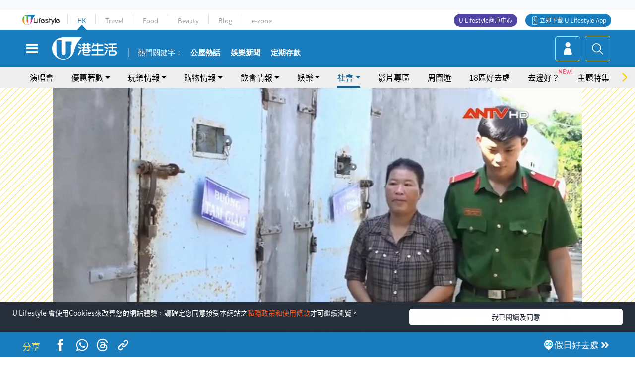

--- FILE ---
content_type: text/html; charset=UTF-8
request_url: https://hk.ulifestyle.com.hk/topic/detail/209251/%e7%8b%a0%e5%bf%83%e5%a4%a7%e5%aa%bd%e7%82%ba%e8%b2%b7iphone11%e4%b8%8d%e6%93%87%e6%89%8b%e6%ae%b5-%e6%8b%90%e8%b5%b0%e9%84%b0%e5%b1%852%e6%ad%b2%e5%ad%ab%e5%a5%b3%e8%b3%a3%e7%b5%a6%e7%b6%b2%e5%8f%8b%e8%b3%ba%e9%8c%a2%e6%8f%9b%e9%9b%bb%e8%a9%b1
body_size: 24738
content:
<!DOCTYPE html>
<html lang="zh-hk" xml:lang="zh-hk" xmlns="http://www.w3.org/1999/xhtml" xmlns:fb="http://ogp.me/ns/fb#">
<head>
<meta charset="utf-8">
<meta http-equiv="X-UA-Compatible" content="IE=edge">
<meta name="viewport" content="width=device-width, initial-scale=1.0, maximum-scale=1.0, user-scalable=0" />
<!-- The above 3 meta tags *must* come first in the head; any other head content must come *after* these tags -->
<title>狠心大媽為買iPhone11不擇手段！拐走鄰居2歲孫女賣給網友賺錢換電話 | UHK 港生活</title>
<meta name="keywords" content="越南, iPhone 11, 網絡熱話, iPhone 11">
<meta name="description" content="繼之前有人為了買新款iPhone而賣腎賺錢後，最近越南又有一位大媽為了買到新款iPhone而不擇手段，不惜鋌而走險綁架鄰居的2歲孫女，賣童換取iPhone11及金錢，行為舉止令人髮指。">
<meta name="publisher" content="港生活">
<meta name="author" content="Cassandra Yim">
<meta name="title" content="狠心大媽為買iPhone11不擇手段！拐走鄰居2歲孫女賣給網友賺錢換電話">
<meta name="thumbnail" content="https://resource02.ulifestyle.com.hk/ulcms/content/article/ogimage/uhk/topic/201911/20191128141807_0_iphone.png">
<link rel="shortcut icon" type="image/x-icon" href="/media/rv/images/ico/uhk.ico">
<link rel="icon" type="image/x-icon" href="/media/rv/images/ico/uhk.ico">
<link rel="apple-touch-icon" href="/media/rv/images/global/HK-120.png">
<link rel="apple-touch-icon" sizes="152x152" href="/media/rv/images/global/HK-152.png">
<link rel="apple-touch-icon" sizes="167x167" href="/media/rv/images/global/HK-167.png">
<link rel="apple-touch-icon" sizes="180x180" href="/media/rv/images/global/HK-180.png">
<meta name="robots" content="max-image-preview:large"><meta property="og:title" content="狠心大媽為買iPhone11不擇手段！拐走鄰居2歲孫女賣給網友賺錢換電話"/>
<meta property="og:type" content="article"/>
<meta property="og:site_name" content="UHK 港生活"/>
<meta property="og:description" content="繼之前有人為了買新款iPhone而賣腎賺錢後，最近越南又有一位大媽為了買到新款iPhone而不擇手段，不惜鋌而走險綁架鄰居的2歲孫女，賣童換取iPhone11及金錢，行為舉止令人髮指。">
<meta property="article:publisher" content="https://www.facebook.com/hk.ulifestyle.com.hk/">
<meta property="article:author" content="https://www.facebook.com/hk.ulifestyle.com.hk/">
<meta property="og:image" content="https://resource02.ulifestyle.com.hk/ulcms/content/article/ogimage/uhk/topic/201911/20191128141807_0_iphone.png" />
<meta property="og:image:width" content="1200" />
<meta property="og:image:height" content="630" />
<meta property="og:url" content="https://hk.ulifestyle.com.hk/topic/detail/209251/狠心大媽為買iphone11不擇手段-拐走鄰居2歲孫女賣給網友賺錢換電話" />
<link rel="canonical" href="https://hk.ulifestyle.com.hk/topic/detail/209251/%E7%8B%A0%E5%BF%83%E5%A4%A7%E5%AA%BD%E7%82%BA%E8%B2%B7iphone11%E4%B8%8D%E6%93%87%E6%89%8B%E6%AE%B5-%E6%8B%90%E8%B5%B0%E9%84%B0%E5%B1%852%E6%AD%B2%E5%AD%AB%E5%A5%B3%E8%B3%A3%E7%B5%A6%E7%B6%B2%E5%8F%8B%E8%B3%BA%E9%8C%A2%E6%8F%9B%E9%9B%BB%E8%A9%B1">

<meta property="fb:app_id" content="693038404112139" />
<meta property="fb:pages" content="835266909851002">

<!-- Mobile app -->
<meta property="al:ios:url" content="fbulapp://hk.ulifestyle.com.hk/topic/detail/209251"/>
<meta property="al:ios:app_store_id" content="511267431"/>
<meta property="al:ios:app_name" content="U Lifestyle：最Hit優惠及生活資訊平台"/>
<meta property="al:android:url" content="fbulapp://hk.ulifestyle.com.hk/topic/detail/209251"/>
<meta property="al:android:package" content="com.hket.android.up"/>


<meta property="article:published_time" content="2019-11-28T14:30:00+0800" />
<meta property="article:modified_time" content="2019-12-02T11:12:28+0800" />

 
<meta property="al:web:should_fallback" content="true"/>

		<link rel="alternate" type="application/rss+xml" href="https://hk.ulifestyle.com.hk/server/ul/rss/googlenews/topic.html" />
	    <link rel="preload" href="" as="image" />    <link rel="preload" href="https://resource02.ulifestyle.com.hk/ulcms/content/article/thumbnail/1280x720/uhk/topic/201911/20191128140053_5_2019-nov-28-011.jpg" as="image" />
<script async src="https://securepubads.g.doubleclick.net/tag/js/gpt.js"></script>

<link rel="preload" href="/media/rv/images/global/default1024x576.jpg" as="image">
<link rel="preload" href="" as="image">
<link rel="stylesheet" href="/media/rv/css/hk-critical-css.min.css?v=202601041313"/>


<script type='text/javascript'>var googletag = googletag || {};googletag.cmd = googletag.cmd || [];
window.gptAdSlots = [];window.responsiveAdSlots = [];window.responsiveAdSlots['desktop'] = [];window.responsiveAdSlots['mobile'] = [];var ad_formalTag = ["\u5be6\u9ad4\u8a5e","\u5730\u57df\u53ca\u5730\u5340","\u8d8a\u5357","\u5be6\u9ad4\u8a5e","\u7522\u54c1","iPhone 11","\u6642\u4e8b","\u7db2\u7d61\u6587\u5316","\u7db2\u7d61\u71b1\u8a71"];var ad_keywordTag = ["\u65b0\u6b3e","tv","\u7db2\u53cb","han","\u5438\u6bd2","iPhone","\u4e00\u90e8","\u5fc3\u751f","\u5b6b\u5973","\u6c89\u8ff7","\u884c\u70ba","\u5a66\u4eba","\u800c\u8d70","\u4f86\u6e90","\u8d8a\u5357","\u9130\u5c45","Hanh","Vinh","\u8ce3\u7ae5","\u5973\u7ae5","vin","\u63db\u53d6","an","\u5230\u65b0","NINH","AN","\u7167\u9867","\u8b66\u65b9","TV","ninh","\u5152\u7ae5","\u8868\u793a","iphone","\u64c7\u624b\u6bb5","\u5168\u65b0"];var ad_section = ["\u751f\u6d3b\u8a71\u984c","\u71b1\u8a71"];googletag.cmd.push(function() {var mappingdiv_gpt_ad_1472555377034_1_1768921119 = googletag.sizeMapping().addSize([320, 200], [[300,250],[300,100]]).addSize([768, 200], [[728, 90]]).addSize([992, 200], [[728, 90],[970, 90], [970, 160], [970, 250]]).build();var slotdiv_gpt_ad_1472555377034_1_1768921119 = googletag.defineSlot('/183518426/UHK2_WebRP_ArticleDetails_Fixed1', [[300, 100], [300, 250], [728, 90], [970, 90], [970, 160], [970, 250]], 'div-gpt-ad-1501057686719-1-1768921119').defineSizeMapping(mappingdiv_gpt_ad_1472555377034_1_1768921119).addService(googletag.pubads()).setTargeting("article_id", "209251").setTargeting("formal_tag", ad_formalTag).setTargeting("keyword", ad_keywordTag).setTargeting("section", ad_section);
				window.gptAdSlots.push(slotdiv_gpt_ad_1472555377034_1_1768921119);
googletag.pubads().enableSingleRequest();
googletag.enableServices();
});</script><!-- Begin comScore Tag -->
<script>
  var _comscore = _comscore || [];
  _comscore.push({ c1: "2", c2: "17810411" });
  (function() {
    var s = document.createElement("script"), el = document.getElementsByTagName("script")[0]; s.async = true;
    s.src = (document.location.protocol == "https:" ? "https://sb" : "http://b") + ".scorecardresearch.com/beacon.js";
    el.parentNode.insertBefore(s, el);
  })();
</script>
<noscript>
  <img src="http://b.scorecardresearch.com/p?c1=2&c2=17810411&cv=2.0&cj=1" />
</noscript>
<!-- End comScore Tag -->
</head><body>
<!-- dataLayer -->
<script>
  window.dataLayer = window.dataLayer || [];
      window.dataLayer.push({
	          'matomositeid': '6',
            'appsflyer' :{
                'smartBannerCode' : 'aef5d48e-6055-400f-a7f3-72c791609c6b'
            },
            'ga4measurementid' : 'G-PNGL2FGGQE',
    });
    
			window.dataLayer.push({
				'ga4': {
					'event_name': 'page_view',
					'author': 'Cassandra Yim',
					'category': '好去處',
					'channel':'uhk',
					'content': {
						'id': '209251',
						'type': 'article'
					},
					'publishdate': '2019-11-28 14:30:00',
					'service': 'article',
					'taglist': 'iPhone 11,越南,網絡熱話',
					'video': {
						'program': 'NA'
					},
					'primary': {
						'main': '生活話題',
						'sub': '熱話'
					},
					'pageurl': 'https://hk.ulifestyle.com.hk/topic/detail/209251/%E7%8B%A0%E5%BF%83%E5%A4%A7%E5%AA%BD%E7%82%BA%E8%B2%B7iphone11%E4%B8%8D%E6%93%87%E6%89%8B%E6%AE%B5-%E6%8B%90%E8%B5%B0%E9%84%B0%E5%B1%852%E6%AD%B2%E5%AD%AB%E5%A5%B3%E8%B3%A3%E7%B5%A6%E7%B6%B2%E5%8F%8B%E8%B3%BA%E9%8C%A2%E6%8F%9B%E9%9B%BB%E8%A9%B1',
                    'text': 'NA',
					'screen': 'NA',
					'pagename': '狠心大媽為買iPhone11不擇手段！拐走鄰居2歲孫女賣給網友賺錢換電話 | UHK 港生活',
					'experiment': document.body.dataset.experiment,
					'utm': 'NA'
				}
			});  </script>

<script>
  (function(i,s,o,g,r,a,m){i['GoogleAnalyticsObject']=r;i[r]=i[r]||function(){
  (i[r].q=i[r].q||[]).push(arguments)},i[r].l=1*new Date();a=s.createElement(o),
  m=s.getElementsByTagName(o)[0];a.async=1;a.src=g;m.parentNode.insertBefore(a,m)
  })(window,document,'script','//www.google-analytics.com/analytics.js','ga');

  ga('create', 'UA-45611067-1', 'ulifestyle.com.hk');
  ga('require', 'GTM-MCVXDG6');
  
  ga('set', { 'dimension11': 'Cassandra Yim', 'dimension13': '時事,網絡文化,網絡熱話,實體詞,產品,iPhone 11,地域及地區,越南', 'dimension14': '2019/11/28' });  
  ga('send', 'pageview');
	
</script>
<!-- Google Tag Manager -->
<noscript><iframe src="//www.googletagmanager.com/ns.html?id=GTM-KGZHX8"
height="0" width="0" style="display:none;visibility:hidden"></iframe></noscript>
<script>(function(w,d,s,l,i){w[l]=w[l]||[];w[l].push({'gtm.start':
new Date().getTime(),event:'gtm.js'});var f=d.getElementsByTagName(s)[0],
j=d.createElement(s),dl=l!='dataLayer'?'&l='+l:'';j.async=true;j.src=
'//www.googletagmanager.com/gtm.js?id='+i+dl;f.parentNode.insertBefore(j,f);
})(window,document,'script','dataLayer','GTM-KGZHX8');</script>
<!-- End Google Tag Manager -->
<!-- DFP campaign -->
<script>
function getCookie(key) {
var ck = document.cookie.split(';');
for (var i = 0; i < ck.length; i++) {
var item = ck[i].replace(/^[\s\uFEFF\xA0]+|[\s\uFEFF\xA0]+$/g, '');
if ((new RegExp('^' + key + '=')).test(item)) {
return item.replace(/^[^=]+=/, '');
}
}
return undefined;
}
var hket_tm = getCookie('hket_tm');
if (hket_tm != null) {
var audience = hket_tm.substr(hket_tm.indexOf(',') + 1);
if (audience != null) {
googletag.cmd.push(function() {
googletag.pubads().setTargeting("audience", audience);
});
}
}
</script>
<!-- End DFP campaign -->

<!-- Matomo -->
<script type="text/javascript">
  var _paq = _paq || [];
  /* tracker methods like "setCustomDimension" should be called before "trackPageView" */
  if(getCookie('_AISID_')){
    _paq.push(['setUserId', getCookie('_AISID_')]);
  }
  _paq.push(['setCustomDimension', customDimensionId = 1, customDimensionValue = 'uhk']);
  _paq.push(['setCustomDimension', customDimensionId = 2, customDimensionValue = 209251]);
    (function() {
		var u="//dw.hketgroup.com/analysis01/";
    _paq.push(['setTrackerUrl', u+'piwik.php']);
    _paq.push(['setSiteId', '6']);
    var d=document, g=d.createElement('script'), s=d.getElementsByTagName('script')[0];
    g.type='text/javascript'; g.async=true; g.defer=true; g.src=u+'piwik.js'; s.parentNode.insertBefore(g,s);
  })();
</script>
<!-- End Matomo Code --><!-- start header -->

<!-- Slide menu-->
<nav class="menu">
    <div class="ul-branding">
        <div class="ul-logo">
            <a href="https://www.ulifestyle.com.hk">
                 <img src="/media/rv/images/global/ul-logo.svg?v=2" alt="" height="20" />
            </a>
        </div>
        <div class="right">
            <button class="navbar-toggler pull-xs-left" id="close-mobile-menu" type="button">
                <i class="fa fa-times" aria-hidden="true"></i>
            </button>
        </div>
    </div>
    <div class="channel-indicator">
        <div class="all-channels">
																					<div class="channel hk-active"><a href="https://hk.ulifestyle.com.hk" title="HK">HK</a></div>
																		<div class="channel"><a href="https://travel.ulifestyle.com.hk" title="Travel">Travel</a></div>
																		<div class="channel"><a href="https://food.ulifestyle.com.hk" title="Food">Food</a></div>
																		<div class="channel"><a href="https://beauty.ulifestyle.com.hk" title="Beauty">Beauty</a></div>
																		<div class="channel"><a href="http://blog.ulifestyle.com.hk" title="Blog">Blog</a></div>
																		<div class="channel"><a href="https://ezone.ulifestyle.com.hk/" title="e-zone">e-zone</a></div>
								        </div>
      <div class="hk-tagline">港玩港食港生活</div>
    </div>
    <div class="inner"  bgcolor="" >
        <ul class="content-section">
					<li>
                    <i>&nbsp;</i><a href="https://www.ulifestyle.com.hk/member">會員登入</a>/ <a href="https://www.ulifestyle.com.hk/member">登記</a>
                    <div class="fb-login"><a href="https://login.ulifestyle.com.hk/cas/login?autoFacebookLogin=true&service=https%3A%2F%2Fhk.ulifestyle.com.hk%3A443%2Faccount.html%3Faction%3Dlogin" style="line-height:0px;"><img src="/media/rv/images/global/btn-fb-login.png" width="52" height="20"></a></div>
                    <div class="fb-login"><a href="https://login.ulifestyle.com.hk/cas/login?autoGoogleLogin=true&service=https%3A%2F%2Fhk.ulifestyle.com.hk%3A443%2Faccount.html%3Faction%3Dlogin" style="line-height:0px;"><img src="/media/rv/images/global/btn-google-login.png" width="51" height="20"></a></div>
                </li><li><i>&nbsp;</i><a href="/category/101/玩樂情報" onclick="menuOnClickHandler('Left Menu Button 1',$(this).html());">玩樂情報</a></li><li><i>&nbsp;</i><a href="/category/102/購物情報" onclick="menuOnClickHandler('Left Menu Button 2',$(this).html());">購物情報</a></li><li><i>&nbsp;</i><a href="/category/103/飲食情報" onclick="menuOnClickHandler('Left Menu Button 3',$(this).html());">飲食情報</a></li><li><i>&nbsp;</i><a href="/offer/105/優惠著數" onclick="menuOnClickHandler('Left Menu Button 4',$(this).html());">優惠著數</a></li><li><i>&nbsp;</i><a href="/topic" onclick="menuOnClickHandler('Left Menu Button 5',$(this).html());">熱話</a></li><li><i>&nbsp;</i><a href="/theme" onclick="menuOnClickHandler('Left Menu Button 6',$(this).html());">主題特集</a></li><li><i>&nbsp;</i><a href="/tour" onclick="menuOnClickHandler('Left Menu Button 7',$(this).html());">周圍遊</a></li><li><i>&nbsp;</i><a href="/district" onclick="menuOnClickHandler('Left Menu Button 8',$(this).html());">18區好去處</a></li><li><i>&nbsp;</i><a href="/app" onclick="menuOnClickHandler('Left Menu Button 9',$(this).html());">App獨家</a></li><li><i>&nbsp;</i><a href="https://www.ulifestyle.com.hk/community/theme/%E6%89%93%E5%8D%A1%E7%86%B1%E9%BB%9E/f837a072-21ec-4184-8318-4aee1abb2f95?utm_source=hamburgermenu&utm_medium=website&utm_content=uhk" onclick="menuOnClickHandler('Left Menu Button 10',$(this).html());">去邊好？</a></li><li><i>&nbsp;</i><a href="/video" onclick="menuOnClickHandler('Left Menu Button 11',$(this).html());">影片專區</a></li>
		        </ul>
        <ul class="other-section">
            <li><i>&nbsp;</i><a target="_blank" href="https://www.ulifestyle.com.hk/member/campaign?channel=uhk&utm_source=hamburgermenu&utm_medium=website&utm_content=uhk" onclick="menuOnClickHandler('Left Menu Button ',$(this).html());">會員活動</a></li>
            <li><i>&nbsp;</i><a target="_blank" href="https://www.ulifestyle.com.hk/member/jetsoreward?channel=uhk&utm_source=hamburgermenu&utm_medium=website&utm_content=uhk" onclick="menuOnClickHandler('Left Menu Button 1',$(this).html());">專享優惠</a></li>
            <li><i>&nbsp;</i><a target="_blank" href="https://www.ulifestyle.com.hk/member/newsletter?channel=uhk&utm_source=hamburgermenu&utm_medium=website&utm_content=uhk" onclick="menuOnClickHandler('Left Menu Button 2',$(this).html());">會員通訊</a></li>
            <li><i>&nbsp;</i><a target="_blank" href="https://www.ulifestyle.com.hk/merchantcenter/recruit/?utm_source=hamburgermenu&utm_medium=website&utm_campaign=merchantcenter&utm_content=uhk" onclick="menuOnClickHandler('Left Menu Button 3',$(this).html());">U Lifestyle商戶中心</a></li>
            <li><i>&nbsp;</i><a href="https://www.ulifestyle.com.hk/aboutus" onclick="menuOnClickHandler('Left Menu Button 4',$(this).html());">關於我們</a></li>
        </ul>
        <div class="mobile-menu-bottom">
            <div class="row">
                <div class="col-12">
                    <span>關注我們</span>
                </div>
                <div class="col-12">
                    <div class="button"><a class="ga4 ga4-social-follow" href="https://www.facebook.com/hk.ulifestyle.com.hk"><i class="fa fa-facebook" aria-hidden="true"></i></a></div>
                    <div class="button"><a class="ga4 ga4-social-follow" href="https://www.instagram.com/ulifestylehk/"><i class="fa fa-instagram" aria-hidden="true"></i></a></div>
                    <div class="button"><a class="ga4 ga4-social-follow" href="https://www.youtube.com/c/HK港生活ULifestylehk"><i class="fa fa-youtube-play" aria-hidden="true"></i></a></div>
                    <div class="button"><a class="ga4 ga4-social-follow" href="https://t.me/ulifestylechannel"><i class="fa fa-telegram" aria-hidden="true"></i></a></div>  
                </div>
                <div class="col-12">
                    <span>立即下載U Lifestyle手機應用程式</span>
                </div>
				<div class="apps-download col-12">
					<a href="https://resource02.ulifestyle.com.hk/ulapp/deeplink.html?utm_source=hamburgerios&utm_medium=website&utm_campaign=uhk_hamburgerios&ct=uhk_hamburgerios&utm_content=uhk&link=https%3A%2F%2Fwww.ulifestyle.com.hk%2Flog%2Foutgoing%3Futm_source%3Dhamburgerios%26utm_medium%3Dwebsite%26utm_campaign%3Duhk_hamburgerios%26ct%3Duhk_hamburgerios%26utm_content%3Duhk%26next%3Dhttps%3A%2F%2Fapps.apple.com%2Fhk%2Fapp%2Fu-lifestyle%2Fid511267431" target="_blank" onclick="ga('send','event','Hamburger Menu','App Store Download Button',window.location.href);" data-function="ios"><img class="apps" src="/media/rv/images/global/AppStore.png" style="display:inline-block; vertical-align:middle" alt="App Store" width="109" height="40"></a>
                    <a href="https://resource02.ulifestyle.com.hk/ulapp/deeplink.html?utm_source=hamburgerandroid&utm_medium=website&utm_campaign=uhk_hamburgerandroid&ct=uhk_hamburgerandroid&utm_content=uhk&link=https%3A%2F%2Fwww.ulifestyle.com.hk%2Flog%2Foutgoing%3Futm_source%3Dhamburgerandroid%26utm_medium%3Dwebsite%26utm_campaign%3Duhk_hamburgerandroid%26ct%3Duhk_hamburgerandroid%26utm_content%3Duhk%26next%3Dhttps%3A%2F%2Fplay.google.com%2Fstore%2Fapps%2Fdetails%3Fid%3Dcom.hket.android.up%26hl%3Dzh_HK" target="_blank" onclick="ga('send','event','Hamburger Menu','Google Play Download Button',window.location.href);" data-function="android"><img class="apps" src="/media/rv/images/global/Google_Play.png" style="display:inline-block; vertical-align:middle" alt="Play Store" width="135" height="40">
                    </a>
                </div>
                <div class="clear"></div>
            </div>
            <div class="col-12">
                <span class="copyright">香港經濟日報版權所有©2026</span>
            </div>
            <div class="clear"></div>
        </div>
    </div>
</nav>
<!--/ Slide menu-->

<div class="site-container">
  <div class="site-pusher">
    <!--bg-hkblue-->

<header>
	<section class="bg-light">
        <div class="ad-zone-desktop" data-for="top-banner" align="center">
            <div class="ad-zone" data-banner-id="top-banner">
                <div id='div-gpt-ad-1501057686719-1-1768921119' >
<script type='text/javascript'>
//googletag.cmd.push(function() { googletag.display('div-gpt-ad-1501057686719-1-1768921119'); });
</script>
</div>            </div>
        </div>
    </section>
    <div id="desktop-channel-indicator" class="container">
    <!-- ul Menu -->
        <div id="ul-menu" class="">
            <div class="logo"><a href="https://www.ulifestyle.com.hk"><img src="/media/rv/images/global/ul-logo.svg?v=2" alt="" height="20" /></a></div>
            <div class="all-channels">
																			<div class="v-line"></div>
					<div class="channel"><a href="https://hk.ulifestyle.com.hk" title="HK">HK</a></div>
																<div class="v-line"></div>
					<div class="channel"><a href="https://travel.ulifestyle.com.hk" title="Travel">Travel</a></div>
																<div class="v-line"></div>
					<div class="channel"><a href="https://food.ulifestyle.com.hk" title="Food">Food</a></div>
																<div class="v-line"></div>
					<div class="channel"><a href="https://beauty.ulifestyle.com.hk" title="Beauty">Beauty</a></div>
																<div class="v-line"></div>
					<div class="channel"><a href="http://blog.ulifestyle.com.hk" title="Blog">Blog</a></div>
																<div class="v-line"></div>
					<div class="channel"><a href="https://ezone.ulifestyle.com.hk/" title="e-zone">e-zone</a></div>
										</div>
    		<div class="UHK appdownload">
				<i class="icon"></i><a class="ga4-download" href="https://resource02.ulifestyle.com.hk/ulapp/deeplink.html?link=https%3A%2F%2Fwww.ulifestyle.com.hk%2Flog%2Foutgoing%3Futm_source%3Dtopbutton%26utm_medium%3Dwebsite%26utm_campaign%3Duhk_topbutton%26utm_content%3Duhk%26next%3Dhttp%3A%2F%2Fhk.ulifestyle.com.hk%2Fhtml%2Fedm%2FappLanding&ct=uhk_topbutton&utm_campaign=uhk_topbutton" title="立即下載 U Lifestyle App" target="_blank" onclick="ga('send','event','Top Bar','下載U Lifestyle App',window.location.href);ga4click(this);">立即下載 U Lifestyle App</a>
			</div>
			<div class="appdownload" style="background-color:#4e45a3">
				<a href="https://www.ulifestyle.com.hk/merchantcenter/recruit/?utm_source=topbutton&utm_medium=website&utm_campaign=merchantcenter&utm_content=uhk&ct=merchantcenter&utm_campaign=merchantcenter " title="ULifestyle商戶中心" target="_blank">U Lifestyle商戶中心</a>
			</div>
        </div>
    </div>
    <!-- /.ul menu -->
    <div class="clear"></div>
</header>

    <!-- Global Menu -->
    <div id="global-menu">
		<div id="global-menu-wrapper" style="position:relative;">
			<!-- Keyword Search -->
			<div id="keyword-search">
				<div class="container">
					<div class="inner">
						<div id="globalsearch-widget" class="col-sm-8 col-md-8 col-lg-8 col-xl-8 pull-right">  
							<div class="sumbit-section">
							<!-- keyword input -->
								<div class="col-sm-12 col-md-12 col-lg-12 col-xl-12 pull-right no-padding">
									<form id="global-search-form" action="https://hk.ulifestyle.com.hk/search" method="get" autocomplete="off">
										<div class="globalsearch-input">
											<div class="input-select autocomplete">
												<input type="text" name="q" id="keywordsearch" placeholder="輸入關鍵字" itemprop="query-input">
												<span class="underline"></span>
											</div>
											<div class="close-section">
												<button class="navbar-toggler pull-xs-left" id="close-mobile-search" type="button"><img src="/media/rv/images/global/close-01.jpg" width="54" height="54"></button>
											</div>
										</div>
										<button id="global-search-submit" type="submit" onclick="searchBtnHandler('Keyword Search Button',window.location.href);">搜尋</button>
									</form>
								</div>
								<div class="clear"></div>
							</div>
							<div class="clear"></div>
						</div>
						<div class="suggest-search col-sm-4 col-md-4 col-lg-4 col-xl-4 pull-left">
							<h5>熱門搜尋:</h5>
							<ul class="tag-btn">
																									<li><a href="https://bit.ly/49IqkG6" onclick="searchBtnHandler('Hot Search Items',$(this).attr('href'));">打卡攻略持續更新</a></li><li><a href="https://bit.ly/4bPnTn3" onclick="searchBtnHandler('Hot Search Items',$(this).attr('href'));">美食社群熱話</a></li><li><a href="https://resource02.ulifestyle.com.hk/ulapp/deeplink.html?link=https%3A%2F%2Fwww.ulifestyle.com.hk%2Flog%2Foutgoing%3Futm_source%3Dhotsearch%26utm_medium%3Dwebsite%26utm_content%3Duhk%26next%3Dhttp%3A%2F%2Fhk.ulifestyle.com.hk%2Fhtml%2Fedm%2FappLanding&ct=uhk_hotsearch&utm_campaign=uhk_hotsearch" onclick="searchBtnHandler('Hot Search Items',$(this).attr('href'));">ULifestyle應用程式</a></li><li><a href="https://resource02.ulifestyle.com.hk/ulapp/deeplink.html?link=https%3A%2F%2Fwww.ulifestyle.com.hk%2Flog%2Foutgoing%3Futm_source%3Dsearch%26utm_medium%3Dwebsite%26utm_campaign%3Duhk_flashjetso%26utm_content%3Duhk%26next%3Dulapp%3A%2F%2Fwww.ulifestyle.com.hk%2Freward_list%2F42&ct=uhk_flashjetso&utm_campaign=uhk_flashjetso" onclick="searchBtnHandler('Hot Search Items',$(this).attr('href'));">限時搶</a></li><li><a href="https://resource02.ulifestyle.com.hk/ulapp/deeplink.html?link=https%3A%2F%2Fwww.ulifestyle.com.hk%2Flog%2Foutgoing%3Futm_source%3Dhotsearch%26utm_medium%3Dwebsite%26utm_campaign%3Dujetso%26utm_content%3Duhk%26next%3Dulapp%3A%2F%2Fwww.ulifestyle.com.hk%2Fjetso_market_list&ct=uhk_hotsearch&utm_campaign=uhk_hotsearch" onclick="searchBtnHandler('Hot Search Items',$(this).attr('href'));">UJetso禮物放送</a></li><li><a href="https://www.ulifestyle.com.hk/merchantcenter/recruit/?utm_source=search&utm_medium=website&utm_campaign=merchantcenter&utm_content=uhk&ct=merchantcenter&utm_campaign=merchantcenter" onclick="searchBtnHandler('Hot Search Items',$(this).attr('href'));">U Lifestyle商戶中心</a></li><li><a href="https://hk.ulifestyle.com.hk/search?q=%E6%B8%9B%E5%83%B9%E5%84%AA%E6%83%A0" onclick="searchBtnHandler('Hot Search Items',$(this).attr('href'));">減價優惠</a></li><li><a href="https://hk.ulifestyle.com.hk/district" onclick="searchBtnHandler('Hot Search Items',$(this).attr('href'));">香港好去處</a></li><li><a href="https://hk.ulifestyle.com.hk/activity/detail/20038711/2024%E8%A6%AA%E5%AD%90%E5%A5%BD%E5%8E%BB%E8%99%95-%E9%A6%99%E6%B8%AF%E8%A6%AA%E5%AD%90%E5%A5%BD%E5%8E%BB%E8%99%95%E6%8E%A8%E8%96%A6-%E5%B7%A5%E4%BD%9C%E5%9D%8A-%E5%AE%A4%E5%85%A7%E9%81%8A%E6%A8%82%E5%A0%B4-%E6%88%B6%E5%A4%96%E6%94%BE%E9%9B%BB%E6%B4%BB%E5%8B%95/2" onclick="searchBtnHandler('Hot Search Items',$(this).attr('href'));">親子好去處</a></li><li><a href="https://hk.ulifestyle.com.hk/activity/detail/20030149/%E7%94%9F%E6%97%A5%E5%8E%BB%E9%82%8A%E5%A5%BD-%E9%A6%99%E6%B8%AF%E7%94%9F%E6%97%A5%E5%A5%BD%E5%8E%BB%E8%99%95%E5%8F%8A%E6%85%B6%E7%A5%9D%E7%94%9F%E6%97%A5%E6%B4%BB%E5%8B%95-%E9%99%84%E5%A3%BD%E6%98%9F%E5%84%AA%E6%83%A0" onclick="searchBtnHandler('Hot Search Items',$(this).attr('href'));">生日好去處及優惠</a></li>
																<style>
									.suggest-search > ul > li:nth-child(n+11){
										display: none;
									}
								</style>
							</ul>
							<div class="clear"></div>
						</div>
					</div>
				</div>
			</div>
			<!--/. Keyword Search -->
			<div class="container">
				<div id="global-left">
					<button class="navbar-toggler pull-xs-left" id="navbarSideButton" type="button"><i class="fa fa-bars" aria-hidden="true"></i></button>
				</div>
				<div id="global-center" class="ha-header-front">
					<div class="logo">
						<a href="https://hk.ulifestyle.com.hk"><img src="/media/rv/images/global/hk-logo.svg?v=3" width="132" height="45"></a>
					</div>
															<section id="global-menu-hotsearch-keywords">
						<div class="container min-scroll-b">
							<ul class="owl-carousel" id="global-menu-hotsearch-keywords-owl-carousel">
							<li class="item">
								<p class="" style="">熱門關鍵字：</p>
							</li>
															<li class="item">
									<a class="ga4 ga4-hot-keyword-tap" target="_blank" href="https://hk.ulifestyle.com.hk/ftag/12001/%E5%85%AC%E5%B1%8B" data-position="熱門關鍵字">公屋熱話</a>
								</li>
															<li class="item">
									<a class="ga4 ga4-hot-keyword-tap" target="_blank" href="https://hk.ulifestyle.com.hk/category/10415/%E5%A8%9B%E6%A8%82" data-position="熱門關鍵字">娛樂新聞</a>
								</li>
															<li class="item">
									<a class="ga4 ga4-hot-keyword-tap" target="_blank" href="https://hk.ulifestyle.com.hk/category/10404/%E7%90%86%E8%B2%A1" data-position="熱門關鍵字">定期存款</a>
								</li>
														</ul>
						</div>
						<div class="clear"></div>
					</section>
									</div>
				<div id="global-right">
									<a class="login" href="https://www.ulifestyle.com.hk/member"><i class="icon topuser" aria-hidden="true"></i></a>
									<a class="search ga4-search" class="navbar-toggler pull-xs-left" id="search-keyword-btn" href="javascript: voild(0);" onclick="searchBtnHandler('Global Search Button',window.location.href);ga4click(this);"><i class="icon topsearch" aria-hidden="true"></i></a>
				</div>
			</div>
		</div>
    </div>
<!-- Section Nav -->
<section id="section-bar" style="position:relative;height: 42px;">
	<div class="container min-scroll-b">
		<ul class="owl-carousel" id="section-bar-owl-carousel" style="display:block!important;">
		
								<li class="item ">
													<a class="ga4 ga4-menu-bar-tap "  href="https://ugo-hk.com/concert-calendar" onclick="menuOnClickHandler('Top Menu Button 1',$(this).html());">演唱會</a>
							</li>
								<li class="item ">
													<a class="ga4 ga4-menu-bar-tap  dropdown-toggle dropdown-1"  aria-expanded="false" data-dropdown="1">優惠著數</a>
												</li>
								<li class="item ">
													<a class="ga4 ga4-menu-bar-tap  dropdown-toggle dropdown-2"  aria-expanded="false" data-dropdown="2">玩樂情報</a>
												</li>
								<li class="item ">
													<a class="ga4 ga4-menu-bar-tap  dropdown-toggle dropdown-3"  aria-expanded="false" data-dropdown="3">購物情報</a>
												</li>
								<li class="item ">
													<a class="ga4 ga4-menu-bar-tap  dropdown-toggle dropdown-4"  aria-expanded="false" data-dropdown="4">飲食情報</a>
												</li>
								<li class="item ">
													<a class="ga4 ga4-menu-bar-tap  dropdown-toggle dropdown-5"  aria-expanded="false" data-dropdown="5">娛樂</a>
												</li>
								<li class="item current">
													<a class="ga4 ga4-menu-bar-tap  dropdown-toggle dropdown-6"  aria-expanded="false" data-dropdown="6">社會</a>
												</li>
								<li class="item ">
													<a class="ga4 ga4-menu-bar-tap "  href="/video" onclick="menuOnClickHandler('Top Menu Button 8',$(this).html());">影片專區</a>
							</li>
								<li class="item ">
													<a class="ga4 ga4-menu-bar-tap "  href="/tour" onclick="menuOnClickHandler('Top Menu Button 9',$(this).html());">周圍遊</a>
							</li>
								<li class="item ">
													<a class="ga4 ga4-menu-bar-tap "  target="_blank"  href="/district" onclick="menuOnClickHandler('Top Menu Button 10',$(this).html());">18區好去處</a>
							</li>
								<li class="item ">
				<style>ul#section-bar-owl-carousel .item{position:relative;}</style><img src="https://blog.ulifestyle.com.hk/assets/image/NEW.gif" style="opacity: 1;position: absolute;top: 3px;right: -18px;width: 32px;">									<a class="ga4 ga4-menu-bar-tap ga4-button-tap" data-utm="uhkmenubar"  href="https://www.ulifestyle.com.hk/community/theme/%E6%89%93%E5%8D%A1%E7%86%B1%E9%BB%9E/f837a072-21ec-4184-8318-4aee1abb2f95?utm_source=sectionbar&utm_medium=website&utm_content=uhk" onclick="menuOnClickHandler('Top Menu Button 11',$(this).html());">去邊好？</a>
							</li>
								<li class="item ">
													<a class="ga4 ga4-menu-bar-tap "  href="/theme" onclick="menuOnClickHandler('Top Menu Button 12',$(this).html());">主題特集</a>
							</li>
								<li class="item ">
													<a class="ga4 ga4-menu-bar-tap "  href="/feature/mall" onclick="menuOnClickHandler('Top Menu Button 13',$(this).html());">商場情報</a>
							</li>
								<li class="item ">
													<a class="ga4 ga4-menu-bar-tap "  target="_blank"  href="https://www.ulifestyle.com.hk/member/campaign?channel=uhk&utm_source=sectionbar&utm_medium=website&utm_content=uhk" onclick="menuOnClickHandler('Top Menu Button 14',$(this).html());">會員活動</a>
							</li>
								<li class="item ">
													<a class="ga4 ga4-menu-bar-tap "  target="_blank"  href="https://www.ulifestyle.com.hk/member/jetsoreward?channel=uhk&utm_source=sectionbar&utm_medium=website&utm_content=uhk" onclick="menuOnClickHandler('Top Menu Button 15',$(this).html());">專享優惠</a>
							</li>
				</ul>
					<div class="dropdown-menu top-menu-dropdown dropdown-1" id="dropdown-list-1" data-dropdown="1">
				<div class="scroll-wrapper">
					<div class="row">
						<a class="ga4 ga4-menu-bar-tap dropdown-item main" href="/offer/105/優惠著數">優惠著數</a>
					</div><hr>
					<div class="row">
													<a class="ga4 ga4-menu-bar-tap dropdown-item sub" href="/offer/%E7%B6%B2%E8%B3%BC%E5%84%AA%E6%83%A0?cat=108">網購優惠</a>
													<a class="ga4 ga4-menu-bar-tap dropdown-item sub" href="/offer/%E7%8E%A9%E6%A8%82%E5%84%AA%E6%83%A0?cat=101">玩樂優惠</a>
													<a class="ga4 ga4-menu-bar-tap dropdown-item sub" href="/offer/%E8%B3%BC%E7%89%A9%E5%84%AA%E6%83%A0?cat=102">購物優惠</a>
													<a class="ga4 ga4-menu-bar-tap dropdown-item sub" href="/offer/%E9%A3%B2%E9%A3%9F%E5%84%AA%E6%83%A0?cat=103">飲食優惠</a>
													<a class="ga4 ga4-menu-bar-tap dropdown-item sub" href="https://www.ulifestyle.com.hk/member/jetsoreward?channel=uhk&utm_source=menu&utm_medium=website&utm_content=uhk">會員優惠</a>
													<a class="ga4 ga4-menu-bar-tap dropdown-item sub" href="/category/10207/%E9%96%8B%E5%80%89">開倉優惠</a>
											</div>
				</div>
			</div>
					<div class="dropdown-menu top-menu-dropdown dropdown-2" id="dropdown-list-2" data-dropdown="2">
				<div class="scroll-wrapper">
					<div class="row">
						<a class="ga4 ga4-menu-bar-tap dropdown-item main" href="/category/101/玩樂情報">玩樂情報</a>
					</div><hr>
					<div class="row">
													<a class="ga4 ga4-menu-bar-tap dropdown-item sub" href="/category/101/%E7%8E%A9%E6%A8%82%E6%83%85%E5%A0%B1?cat=10101">活動展覽</a>
													<a class="ga4 ga4-menu-bar-tap dropdown-item sub" href="/category/101/%E7%8E%A9%E6%A8%82%E6%83%85%E5%A0%B1?cat=106">商場</a>
													<a class="ga4 ga4-menu-bar-tap dropdown-item sub" href="/category/101/%E7%8E%A9%E6%A8%82%E6%83%85%E5%A0%B1?cat=10103">戶外郊遊</a>
													<a class="ga4 ga4-menu-bar-tap dropdown-item sub" href="/category/101/%E7%8E%A9%E6%A8%82%E6%83%85%E5%A0%B1?cat=10102">酒店住宿</a>
													<a class="ga4 ga4-menu-bar-tap dropdown-item sub" href="/category/101/%E7%8E%A9%E6%A8%82%E6%83%85%E5%A0%B1?cat=10104">室內好去處</a>
													<a class="ga4 ga4-menu-bar-tap dropdown-item sub" href="/category/101/%E7%8E%A9%E6%A8%82%E6%83%85%E5%A0%B1?cat=10105">主題樂園</a>
											</div>
				</div>
			</div>
					<div class="dropdown-menu top-menu-dropdown dropdown-3" id="dropdown-list-3" data-dropdown="3">
				<div class="scroll-wrapper">
					<div class="row">
						<a class="ga4 ga4-menu-bar-tap dropdown-item main" href="/category/102/購物情報">購物情報</a>
					</div><hr>
					<div class="row">
													<a class="ga4 ga4-menu-bar-tap dropdown-item sub" href="/category/102/%E8%B3%BC%E7%89%A9%E6%83%85%E5%A0%B1?cat=10203">新品開箱</a>
													<a class="ga4 ga4-menu-bar-tap dropdown-item sub" href="/category/102/%E8%B3%BC%E7%89%A9%E6%83%85%E5%A0%B1?cat=10208">商店速報</a>
													<a class="ga4 ga4-menu-bar-tap dropdown-item sub" href="/category/102/%E8%B3%BC%E7%89%A9%E6%83%85%E5%A0%B1?cat=105">減價優惠</a>
													<a class="ga4 ga4-menu-bar-tap dropdown-item sub" href="/category/102/%E8%B3%BC%E7%89%A9%E6%83%85%E5%A0%B1?cat=108">網購</a>
													<a class="ga4 ga4-menu-bar-tap dropdown-item sub" href="/category/102/%E8%B3%BC%E7%89%A9%E6%83%85%E5%A0%B1?cat=10202">生活百貨</a>
													<a class="ga4 ga4-menu-bar-tap dropdown-item sub" href="/category/102/%E8%B3%BC%E7%89%A9%E6%83%85%E5%A0%B1?cat=10209">電子產品</a>
													<a class="ga4 ga4-menu-bar-tap dropdown-item sub" href="/category/10207/%E9%96%8B%E5%80%89">開倉優惠</a>
											</div>
				</div>
			</div>
					<div class="dropdown-menu top-menu-dropdown dropdown-4" id="dropdown-list-4" data-dropdown="4">
				<div class="scroll-wrapper">
					<div class="row">
						<a class="ga4 ga4-menu-bar-tap dropdown-item main" href="/category/103/飲食情報">飲食情報</a>
					</div><hr>
					<div class="row">
													<a class="ga4 ga4-menu-bar-tap dropdown-item sub" href="/category/103/%E9%A3%B2%E9%A3%9F%E6%83%85%E5%A0%B1?cat=10302">新品開箱</a>
													<a class="ga4 ga4-menu-bar-tap dropdown-item sub" href="/category/103/%E9%A3%B2%E9%A3%9F%E6%83%85%E5%A0%B1?cat=10301">餐廳情報</a>
													<a class="ga4 ga4-menu-bar-tap dropdown-item sub" href="/category/103/%E9%A3%B2%E9%A3%9F%E6%83%85%E5%A0%B1?cat=105">飲食優惠</a>
													<a class="ga4 ga4-menu-bar-tap dropdown-item sub" href="/category/103/%E9%A3%B2%E9%A3%9F%E6%83%85%E5%A0%B1?cat=10305">外賣</a>
													<a class="ga4 ga4-menu-bar-tap dropdown-item sub" href="/category/103/%E9%A3%B2%E9%A3%9F%E6%83%85%E5%A0%B1?cat=10303">自助餐</a>
													<a class="ga4 ga4-menu-bar-tap dropdown-item sub" href="/category/103/%E9%A3%B2%E9%A3%9F%E6%83%85%E5%A0%B1?ftag=1484%2C1663%2C21154">放題火鍋</a>
													<a class="ga4 ga4-menu-bar-tap dropdown-item sub" href="/category/103/%E9%A3%B2%E9%A3%9F%E6%83%85%E5%A0%B1?cat=10304">Café</a>
													<a class="ga4 ga4-menu-bar-tap dropdown-item sub" href="/category/103/%E9%A3%B2%E9%A3%9F%E6%83%85%E5%A0%B1?ftag=2390%2C913%2C616">甜品下午茶</a>
											</div>
				</div>
			</div>
					<div class="dropdown-menu top-menu-dropdown dropdown-5" id="dropdown-list-5" data-dropdown="5">
				<div class="scroll-wrapper">
					<div class="row">
						<a class="ga4 ga4-menu-bar-tap dropdown-item main" href="/category/10415/%E5%A8%9B%E6%A8%82">娛樂</a>
					</div><hr>
					<div class="row">
													<a class="ga4 ga4-menu-bar-tap dropdown-item sub" href="/category/10410/%E9%9B%BB%E5%BD%B1%E5%8A%87%E9%9B%86">電影劇集</a>
											</div>
				</div>
			</div>
					<div class="dropdown-menu top-menu-dropdown dropdown-6" id="dropdown-list-6" data-dropdown="6">
				<div class="scroll-wrapper">
					<div class="row">
						<a class="ga4 ga4-menu-bar-tap dropdown-item main" href="/topic">社會</a>
					</div><hr>
					<div class="row">
													<a class="ga4 ga4-menu-bar-tap dropdown-item sub" href="/tag/42549/%E7%A4%BE%E6%9C%83%E7%A6%8F%E5%88%A9">社會福利</a>
													<a class="ga4 ga4-menu-bar-tap dropdown-item sub" href="/category/10416/%E5%A4%A9%E6%B0%A3">天氣</a>
													<a class="ga4 ga4-menu-bar-tap dropdown-item sub" href="/category/10412/%E4%BA%A4%E9%80%9A">交通</a>
											</div>
				</div>
			</div>
			</div>
	<div class="clear"></div>
</section>
<section id="hotsearch-keywords">
	<div class="container min-scroll-b">
		<ul class="owl-carousel" id="hotsearch-keywords-owl-carousel">
		<li class="item">
			<p class="" style="">熱門關鍵字：</p>
		</li>
					<li class="item">
				<a class="ga4 ga4-hot-keyword-tap" target="_blank" href="https://hk.ulifestyle.com.hk/ftag/12001/%E5%85%AC%E5%B1%8B" data-position="熱門關鍵字" >公屋熱話</a>
			</li>
					<li class="item">
				<a class="ga4 ga4-hot-keyword-tap" target="_blank" href="https://hk.ulifestyle.com.hk/category/10415/%E5%A8%9B%E6%A8%82" data-position="熱門關鍵字" >娛樂新聞</a>
			</li>
					<li class="item">
				<a class="ga4 ga4-hot-keyword-tap" target="_blank" href="https://hk.ulifestyle.com.hk/category/10404/%E7%90%86%E8%B2%A1" data-position="熱門關鍵字" >定期存款</a>
			</li>
				</ul>
	</div>
	<div class="clear"></div>
</section>
<!-- Open-appLink -->
<div id="Open-appLink-banner" class="uhk op-container mobile-display">
		<div class="downloadBanner-group">
					<div class="downloadBanner-slider"><div>
                <a class="ga4-banner-tap" target="_blank" href="https://ulapp.hk/8cm8m" onclick="ga('send','event','Community Greenland2 Top Banner','Detail Page',window.location.href);ga4click(this);"><img class="slider-download-app slider-img-0" src="/media/rv/images/promote/h60.gif" alt="" width="100%" style="width:100%; height:60px; background: url(https://hk.ulifestyle.com.hk/media/rv/images/global/default1024x60banner.jpg);"></a>
            </div><div>
                <a class="ga4-banner-tap" target="_blank" href="https://ulapp.hk/pqon7" onclick="ga('send','event','利苑星級賀年糕品！ Top Banner','Detail Page',window.location.href);ga4click(this);"><img class="slider-download-app slider-img-1" src="/media/rv/images/promote/h60.gif" alt="" width="100%" style="width:100%; height:60px; background: url(https://hk.ulifestyle.com.hk/media/rv/images/global/default1024x60banner.jpg);"></a>
            </div><div>
                <a class="ga4-banner-tap" target="_blank" href="https://ulapp.hk/oor1m" onclick="ga('send','event','Community year end record25 Top Banner','Detail Page',window.location.href);ga4click(this);"><img class="slider-download-app slider-img-2" src="/media/rv/images/promote/h60.gif" alt="" width="100%" style="width:100%; height:60px; background: url(https://hk.ulifestyle.com.hk/media/rv/images/global/default1024x60banner.jpg);"></a>
            </div><div>
                <a class="ga4-banner-tap" target="_blank" href="https://ulapp.hk/k061g" onclick="ga('send','event','【出POST即賺💰】立即解鎖流量密碼🔓！ Top Banner','Detail Page',window.location.href);ga4click(this);"><img class="slider-download-app slider-img-3" src="/media/rv/images/promote/h60.gif" alt="" width="100%" style="width:100%; height:60px; background: url(https://hk.ulifestyle.com.hk/media/rv/images/global/default1024x60banner.jpg);"></a>
            </div><div>
                <a class="ga4-banner-tap" target="_blank" href="https://ulapp.hk/pec4b" onclick="ga('send','event','community pet show 2026 Top Banner','Detail Page',window.location.href);ga4click(this);"><img class="slider-download-app slider-img-4" src="/media/rv/images/promote/h60.gif" alt="" width="100%" style="width:100%; height:60px; background: url(https://hk.ulifestyle.com.hk/media/rv/images/global/default1024x60banner.jpg);"></a>
            </div><div>
                <a class="ga4-banner-tap" target="_blank" href="https://ulapp.hk/8kab5" onclick="ga('send','event','community apt Top Banner','Detail Page',window.location.href);ga4click(this);"><img class="slider-download-app slider-img-5" src="/media/rv/images/promote/h60.gif" alt="" width="100%" style="width:100%; height:60px; background: url(https://hk.ulifestyle.com.hk/media/rv/images/global/default1024x60banner.jpg);"></a>
            </div><div>
                <a class="ga4-banner-tap" target="_blank" href="https://ulapp.hk/8o08d" onclick="ga('send','event','community family web form Top Banner','Detail Page',window.location.href);ga4click(this);"><img class="slider-download-app slider-img-6" src="/media/rv/images/promote/h60.gif" alt="" width="100%" style="width:100%; height:60px; background: url(https://hk.ulifestyle.com.hk/media/rv/images/global/default1024x60banner.jpg);"></a>
            </div><div>
                <a class="ga4-banner-tap" target="_blank" href="https://ulapp.hk/bsub6" onclick="ga('send','event','U GO_Ticket Top Banner','Detail Page',window.location.href);ga4click(this);"><img class="slider-download-app slider-img-7" src="/media/rv/images/promote/h60.gif" alt="" width="100%" style="width:100%; height:60px; background: url(https://hk.ulifestyle.com.hk/media/rv/images/global/default1024x60banner.jpg);"></a>
            </div><div>
                <a class="ga4-banner-tap" target="_blank" href="https://ulapp.hk/rtnl5" onclick="ga('send','event','U GO_Event Top Banner','Detail Page',window.location.href);ga4click(this);"><img class="slider-download-app slider-img-8" src="/media/rv/images/promote/h60.gif" alt="" width="100%" style="width:100%; height:60px; background: url(https://hk.ulifestyle.com.hk/media/rv/images/global/default1024x60banner.jpg);"></a>
            </div></div><style>img.slider-download-app{background-size: auto 60px!important;}</style><script>window.addEventListener("DOMContentLoaded", (event) => {var divs0 = document.querySelectorAll(".slider-img-0"), i0; for(i0=0;i0<divs0.length;++i0) { divs0[i0].style.background = "url(https://resource02.ulifestyle.com.hk/ulcms/manuallist/image/original/2026/01/20260116142423_dc6ed9c6581e499f4df0fa6740b9a2b61b898d87.png) top";}var divs1 = document.querySelectorAll(".slider-img-1"), i1; for(i1=0;i1<divs1.length;++i1) { divs1[i1].style.background = "url(https://resource02.ulifestyle.com.hk/ulcms/manuallist/image/original/2026/01/20260115164614_f06b6f2a20129ed6e4c25389208e74bd5649c7cf.gif) top";}var divs2 = document.querySelectorAll(".slider-img-2"), i2; for(i2=0;i2<divs2.length;++i2) { divs2[i2].style.background = "url(https://resource02.ulifestyle.com.hk/ulcms/manuallist/image/original/2026/01/20260115130838_0df0b4b35294314b0a67337eb8e897113d1966b4.gif) top";}var divs3 = document.querySelectorAll(".slider-img-3"), i3; for(i3=0;i3<divs3.length;++i3) { divs3[i3].style.background = "url(https://resource02.ulifestyle.com.hk/ulcms/manuallist/image/original/2026/01/20260109162810_b169ab84a82270d7acd22a0e5332f7b8d55b8d68.jpg) top";}var divs4 = document.querySelectorAll(".slider-img-4"), i4; for(i4=0;i4<divs4.length;++i4) { divs4[i4].style.background = "url(https://resource02.ulifestyle.com.hk/ulcms/manuallist/image/original/2026/01/20260108154447_e7e847eb1467a49717b36e180f14c3a748692ea7.png) top";}var divs5 = document.querySelectorAll(".slider-img-5"), i5; for(i5=0;i5<divs5.length;++i5) { divs5[i5].style.background = "url(https://resource02.ulifestyle.com.hk/ulcms/manuallist/image/original/2026/01/20260115112654_21a1d24ffa3a24302304609d1ad4ada9c48d9b94.png) top";}var divs6 = document.querySelectorAll(".slider-img-6"), i6; for(i6=0;i6<divs6.length;++i6) { divs6[i6].style.background = "url(https://resource02.ulifestyle.com.hk/ulcms/manuallist/image/original/2025/11/20251121122627_dc3563bee64813da9b542b434ef7a13f18f9d8c1.png) top";}var divs7 = document.querySelectorAll(".slider-img-7"), i7; for(i7=0;i7<divs7.length;++i7) { divs7[i7].style.background = "url(https://resource02.ulifestyle.com.hk/ulcms/manuallist/image/original/2025/12/20251204094934_8809a0bce7c8fcad80ac18ba75e03f031f560728.png) top";}var divs8 = document.querySelectorAll(".slider-img-8"), i8; for(i8=0;i8<divs8.length;++i8) { divs8[i8].style.background = "url(https://resource02.ulifestyle.com.hk/ulcms/manuallist/image/original/2025/10/20251010120258_8783e49974a592f5b290f61279298db9ef7830f5.jpg) top";}});</script>
				    <!--/. Open App--> 
					<style>
				.slick-dotted.slick-slider {
					margin-bottom: 0px!important;
				}
			</style>
			</div>
</div>
<!-- End Open-appLink -->
<!-- end header -->

<!-- start content -->

    <script type="application/ld+json">
        {"@context":"http://schema.org","@type":"BreadcrumbList","itemListElement":[{"@type":"ListItem","position":1,"name":"首頁","item":"https://hk.ulifestyle.com.hk"},{"@type":"ListItem","position":2,"name":"生活話題","item":"https://hk.ulifestyle.com.hk/category/104/生活話題"},{"@type":"ListItem","position":3,"name":"熱話","item":"https://hk.ulifestyle.com.hk/category/10401/熱話"}]}    </script>
    <script type="application/ld+json">
        {"@context":"http://schema.org","@type":"NewsArticle","@id":"https://hk.ulifestyle.com.hk/topic/detail/209251/狠心大媽為買iphone11不擇手段-拐走鄰居2歲孫女賣給網友賺錢換電話","url":"https://hk.ulifestyle.com.hk/topic/detail/209251/狠心大媽為買iphone11不擇手段-拐走鄰居2歲孫女賣給網友賺錢換電話","mainEntityOfPage":"https://hk.ulifestyle.com.hk/topic/detail/209251/狠心大媽為買iphone11不擇手段-拐走鄰居2歲孫女賣給網友賺錢換電話","headline":"狠心大媽為買iPhone11不擇手段！拐走鄰居2歲孫女賣給網友賺錢換電話","name":"狠心大媽為買iPhone11不擇手段！拐走鄰居2歲孫女賣給網友賺錢換電話","datePublished":"2019-11-28T14:30:00+08:00","dateModified":"2019-12-02T11:12:28+08:00","description":"繼之前有人為了買新款iPhone而賣腎賺錢後，最近越南又有一位大媽為了買到新款iPhone而不擇手段，不惜鋌而走險綁架鄰居的2歲孫女，賣童換取iPhone11及金錢，行為舉止令人髮指。","thumbnailUrl":"https://resource02.ulifestyle.com.hk/ulcms/content/article/ogimage/uhk/topic/201911/20191128141807_0_iphone.png","articleSection":["生活話題","熱話"],"image":{"@type":"ImageObject","url":"https://resource02.ulifestyle.com.hk/ulcms/content/article/ogimage/uhk/topic/201911/20191128141807_0_iphone.png","width":"1024","height":"576"},"author":[{"@type":"Person","url":"https://hk.ulifestyle.com.hk/author/791/cassandra-yim","name":"Cassandra Yim"}],"publisher":{"@type":"Organization","name":"港生活","url":"https://hk.ulifestyle.com.hk/","sameAs":["https://www.facebook.com/hk.ulifestyle.com.hk/","https://www.instagram.com/ulifestylehk/","https://www.youtube.com/c/HK%E6%B8%AF%E7%94%9F%E6%B4%BBULifestylehk"],"logo":{"@type":"ImageObject","url":"https://hk.ulifestyle.com.hk/media/rv/images/global/uhk-logo-322x321.png","width":322,"height":321}},"keywords":["越南"," iPhone 11"," 網絡熱話"," iPhone 11"]}    </script>

<script type="text/javascript">
var _domain = 'https://hk.ulifestyle.com.hk';
var _pagetype =  'topic';
var _pagetype_id = 2;
var isLogin = false;
var infiniteBanners = [];
infiniteBanners[1]=[];
infiniteBanners[1]["slotName"] = 'div-gpt-ad-1501057686719-1';
infiniteBanners[1]["slotSource"] = '/183518426/UHK2_WebRP_ArticleDetails_Fixed1';
infiniteBanners[2]=[];
infiniteBanners[2]["slotName"] = 'div-gpt-ad-1501057686719-2';
infiniteBanners[2]["slotSource"] = '/183518426/UHK2_WebRP_ArticleDetails_Fixed2';
infiniteBanners[3]=[];
infiniteBanners[3]["slotName"] = 'div-gpt-ad-1501057686719-3';
infiniteBanners[3]["slotSource"] = '/183518426/UHK2_WebRP_ArticleDetails_Fixed3';
infiniteBanners[4]=[];
infiniteBanners[4]["slotName"] = '';
infiniteBanners[4]["slotSource"] = '';
infiniteBanners[5]=[];
infiniteBanners[5]["slotName"] = 'div-gpt-ad-14725554524732-4';
infiniteBanners[5]["slotSource"] = '/183518426/UHK2_WebRP_ArticleDetails_MobileInArticle';
infiniteBanners[6]=[];
infiniteBanners[6]["slotName"] = 'div-gpt-ad-1600341779596-0';
infiniteBanners[6]["slotSource"] = '/21807278789/UL_Web_Textlink';
infiniteBanners[7]=[];
infiniteBanners[7]["slotName"] = 'div-gpt-ad-14725554524732-5';
infiniteBanners[7]["slotSource"] = '/183518426/UHK2_WebRP_ArticleDetails_DesktopInArticle';
</script>


<!-- Article Progress -->
		<div class="stick-progress with--openApp">
			<div class="navbar-container">
				<div class="navbar-wrapper">
					<div class="progress-header">
						<!-- div class="logo min"><img src="https://hk.ulifestyle.com.hk/media/rv/images/global/logo-min-01.svg?v=2"></div -->
						<div class="navbar-progress">
							<button class="navbar-toggler pull-xs-left" id="navbarSideButton2" type="button">
								<i class="fa fa-bars" aria-hidden="true"></i>
							</button>
						</div>
						<div class="header-right">
							<span class="label">正在閱讀</span><br>
							<span class="topPageTitle">狠心大媽為買iPhone11不擇手段！拐走鄰居2歲孫女賣給網友賺錢換電話</span> 
						</div>
						<!-- Open App--> 
						<div class="openApp-progress">
							<div class="opLink-group">
								<div class="button-group">
								<a href="https://resource02.ulifestyle.com.hk/ulapp/deeplink.html?link=https%3A%2F%2Fwww.ulifestyle.com.hk%2Flog%2Foutgoing%3Futm_source%3Dreadingbar%26utm_medium%3Dwebsite%26utm_campaign%3D%26utm_content%3Duhk%26next%3Dulapp%3A%2F%2Fhk.ulifestyle.com.hk%2Ftopic%2Fdetail%2F%2F&ct=uhk_readingbar&utm_campaign=uhk_readingbar" id="progress-op-link" class="op-link ga4 ga4-open-in-app" onclick="ga('send', 'event', 'Detail Page Links', '用 App 開啟 - Reading Bar', window.location.href);">用 App 開啟</a>
								</div>

							</div>
						</div>
						<!--/. Open App--> 
					</div>
				</div>
			</div>
			<div id="progress-bar" style="width: 20%"></div>
		
		</div>

<!-- End Article Progress -->

<!-- Article Page Set -->
<!-- infinity Article -->
<div class="infinite-container">
	<div class="infinite-article" data-category="好去處" data-maincatname="熱話" data-videoprogram="NA" data-author="Cassandra Yim" data-taglist="iPhone 11,越南,網絡熱話" data-publishdate="2019-11-28 14:30:00" data-primarymaincate="生活話題" data-primarysubcate="熱話" data-service="article" data-isad="false" data-channel="1" data-ga4id="" data-fbflag="false" data-seopageurl="https://hk.ulifestyle.com.hk/topic/detail/209251/%E7%8B%A0%E5%BF%83%E5%A4%A7%E5%AA%BD%E7%82%BA%E8%B2%B7iphone11%E4%B8%8D%E6%93%87%E6%89%8B%E6%AE%B5-%E6%8B%90%E8%B5%B0%E9%84%B0%E5%B1%852%E6%AD%B2%E5%AD%AB%E5%A5%B3%E8%B3%A3%E7%B5%A6%E7%B6%B2%E5%8F%8B%E8%B3%BA%E9%8C%A2%E6%8F%9B%E9%9B%BB%E8%A9%B1" data-next-id="20041352" data-next-url="/topic/detail/20041352/六合彩結果-六合彩攪珠結果查詢-即時六合彩結果今期中獎號碼-下期攪珠日-近20期六合彩結果" data-next-title="【六合彩結果】1月20日六合彩頭..." data-next-maincat="10401" data-title="狠心大媽為買iPhone11不擇手段！拐走鄰居2歲孫女賣給網友賺錢換電話 | UHK 港生活" data-page-id="209251" data-page-url="/topic/detail/209251/狠心大媽為買iphone11不擇手段-拐走鄰居2歲孫女賣給網友賺錢換電話" data-formaltag="實體詞,地域及地區,越南,實體詞,產品,iPhone 11,時事,網絡文化,網絡熱話" data-keywordtag="新款,tv,網友,han,吸毒,iPhone,一部,心生,孫女,沉迷,行為,婦人,而走,來源,越南,鄰居,Hanh,Vinh,賣童,女童,vin,換取,an,到新,NINH,AN,照顧,警方,TV,ninh,兒童,表示,iphone,擇手段,全新" data-section="生活話題,熱話" data-apponlyexclude="" data-dimension11="Cassandra Yim" data-dimension13="時事,網絡文化,網絡熱話,實體詞,產品,iPhone 11,地域及地區,越南" data-dimension14="2019/11/28">
		<div class="article-content">
			

<section class="article-head">
<!-- Page image-->
<div class="top-theme">
		<div class="img-bg">
		<div class="wrapper-a">
											<a data-href="https://resource02.ulifestyle.com.hk/ulcms/content/article/thumbnail/1280x720/uhk/topic/201911/20191128140053_5_2019-nov-28-011.jpg" class="photoSwipe" data-photoindex=0 data-title="狠心大媽為買iPhone11不擇手段！拐走鄰居2歲孫女賣給網友賺錢換電話" data-gallery-id="209251" data-width="1024" data-height="576" >
					<div class="top-theme-img">
												<picture>
														<source media="(max-width: 575px)" width="600" height="338" srcset="https://resource02.ulifestyle.com.hk/ulcms/content/article/thumbnail/600x338/uhk/topic/201911/20191128140053_5_2019-nov-28-011.jpg">
														<source media="(min-width: 576px)" width="1024" height="576" srcset="https://resource02.ulifestyle.com.hk/ulcms/content/article/thumbnail/1280x720/uhk/topic/201911/20191128140053_5_2019-nov-28-011.jpg">
							<source srcset="/media/rv/images/global/default1024x576.jpg">
							<img id="img1" class="img-responsive article-img" srcset="https://resource02.ulifestyle.com.hk/ulcms/content/article/thumbnail/1280x720/uhk/topic/201911/20191128140053_5_2019-nov-28-011.jpg" alt="狠心大媽為買iPhone11不擇手段！拐走鄰居2歲孫女賣給網友賺錢換電話" width="1024" height="576" onerror="this.closest('picture').querySelector('Source[srcset=\''+this.currentSrc+'\']').remove();">
						</picture>
											</div>
				</a>
						<!-- <img src="https://resource02.ulifestyle.com.hk/ulcms/content/article/ogimage/uhk/topic/201911/20191128141807_0_iphone.png" alt="狠心大媽為買iPhone11不擇手段！拐走鄰居2歲孫女賣給網友賺錢換電話" class="og-image" style="width: 0;height: 0;"> -->
		</div>  
	</div>    
	<div class="clear"></div>

	<div class="wrapper">
		<!-- Page Header -->
		<div class="article-header s">
			<div class="header-sticky persist-header">
				<div class="header-sticky-inner">
					<h1>狠心大媽為買iPhone11不擇手段！拐走鄰居2歲孫女賣給網友賺錢換電話</h1>
				</div>
								                <nav aria-label="Breadcrumbs" class="breadcrumb detail-breadcrumb" width="100%" height="51">
                    <ol>
                        <li><a href=https://hk.ulifestyle.com.hk>首頁</a></li>
                                                    <li><a href="/category/104/生活話題" onclick="ga('send', 'event', 'Detail Page Links', 'Breadcrumb1', $(this).attr('href'));">生活話題</a></li>
                                                                            <li><a href="/category/10401/熱話" onclick="ga('send', 'event', 'Detail Page Links', 'Breadcrumb2', $(this).attr('href'));">熱話</a></li>
                                            </ol>
                </nav>
			</div>
			<!--/. Page Header--> 

			<div class="clear"></div>
		</div> 
	</div>
	<!-- Page image-->
</div>
</section>

			<!-- content container -->
			<div class="container some-other-area persist-area">

				<div class="row">

					<!-- page left -->
					<div class="page-left col-xs-12 col-sm-12 col-md-8 col-lg-8">

                        <div style="margin-bottom: 20px; padding-bottom: 20px;">
                            <!-- author information -->
                            <div class="author-box col-xs-12 col-sm-12 col-md-12 col-lg-12">
                                <div class="author-name text15 text-weight-300 orange" >
									文: 																				<a href="https://hk.ulifestyle.com.hk/author/791/cassandra-yim" title="Cassandra Yim">Cassandra Yim</a>
                                    								</div>
                                <div class="publish-time text15 text-weight-300" >2019.11.28</div>
                                <div class="clear"></div>
                            </div>
                            <!--/. author information -->

                            <!-- sharing buttons at top -->
                            <style>.postsharing.desktop-display{display: flex;}@media screen and (max-width: 767px){.postsharing.desktop-display{display: none;}}</style>
		<!-- share buttons change to Open App button -->
		<style>
		  .row .post-openApp {padding-top: 18px;float: right;width: auto;height: 50px;padding-right: 10px;}
		  .post-openApp .button-group {background-color: #197cbc;border-radius: 100px;padding: 0 10px;}
		  .post-openApp a {font-size: 15px;padding: 4px 6px 5.5px 3px;color: #fff;}
		  .post-openApp .button-group > i {vertical-align: top;background: url(/media/rv/images/global/appopen-icon.svg) no-repeat center top;display: inline-block;width: 20px;height: 20px;margin-top: 5px;}
		  .post-openApp.mobile-display {display: none;}
		  @media screen and (max-width: 767px) {.post-openApp.mobile-display {display: flex;}}
		</style>
		<div class="row post-openApp mobile-display">
			<div class="opLink-group">
			  <div class="button-group">
			  <i class="icon"></i>
			  <a href="https://resource02.ulifestyle.com.hk/ulapp/deeplink.html?link=https%3A%2F%2Fwww.ulifestyle.com.hk%2Flog%2Foutgoing%3Futm_source%3Dreadingbar%26utm_medium%3Dwebsite%26utm_campaign%3D%26utm_content%3Duhk%26next%3Dulapp%3A%2F%2Fhk.ulifestyle.com.hk%2Ftopic%2Fdetail%2F209251%2F&ct=uhk_readingbar&utm_campaign=uhk_readingbar" id="articletop-op-link" class="op-link ga4-open-in-app" onclick="ga('send', 'event', 'Detail Page Links', 'Article Open-in-app Button - 用 App 睇文', window.location.href);ga4click(this);">用 App 睇文</a>
			  </div>
			</div>
		</div>
		<!--/. share buttons change to Open App button --><div class="row postsharing desktop-display">
                <div class="toggle inner-div" style="display: inherit;">
		
		<div class="fb-share-button" data-href="https://developers.facebook.com/docs/plugins/" data-layout="icon" data-mobile-iframe="true">
			<a class="fb-xfbml-parse-ignore socialmedia_icon ga4-social-share" id="facebook" target="_blank" href="https://www.facebook.com/sharer/sharer.php?u=https%3A%2F%2Fhk.ulifestyle.com.hk%2Ftopic%2Fdetail%2F209251%3Futm_source%3Dfacebook_share%26utm_medium%3Dshare%26utm_content%3Duhk" style="" onclick="ga('send', 'event', 'Share Button - Above', 'Facebook', window.location.href);ga4click(this);">
				<button id="fb-btn"><img src="/media/rv/images/icon/new_fb.png" width="25" height="25"></button>
			</a>
		</div>
		<div class="whatsapp-share-button">
			<a href="https://api.whatsapp.com/send?text=%E7%8B%A0%E5%BF%83%E5%A4%A7%E5%AA%BD%E7%82%BA%E8%B2%B7iPhone11%E4%B8%8D%E6%93%87%E6%89%8B%E6%AE%B5%EF%BC%81%E6%8B%90%E8%B5%B0%E9%84%B0%E5%B1%852%E6%AD%B2%E5%AD%AB%E5%A5%B3%E8%B3%A3%E7%B5%A6%E7%B6%B2%E5%8F%8B%E8%B3%BA%E9%8C%A2%E6%8F%9B%E9%9B%BB%E8%A9%B1%0D%0Ahttps%3A%2F%2Fhk.ulifestyle.com.hk%2Ftopic%2Fdetail%2F209251%3Futm_source%3Dwhatsapp_share%26utm_medium%3Dshare%26utm_content%3Duhk%0D%0A%0D%0A%E3%80%90%F0%9F%98%8B%E5%85%8D%E8%B2%BB%E5%93%81%E5%9A%90%E3%80%91%E5%88%A9%E8%8B%91%E6%98%9F%E7%B4%9A%E8%B3%80%E5%B9%B4%E7%B3%95%E5%93%81%EF%BC%81%0D%0A%F0%9F%93%8C%20%E9%99%90%E6%99%82%E7%99%BB%E8%A8%98%20%E2%96%B6%20https%3A%2F%2Fulapp.hk%2Fgo4j7%0D%0A%0D%0A%F0%9F%93%8C%E3%80%90%E7%A4%BE%E7%BE%A4%E3%80%91%E9%9B%86%E5%90%88%E5%85%A8%E7%90%83%E6%97%85%E9%81%8A%E4%B8%B6%E7%BE%8E%E9%A3%9F%E4%B8%B6%E8%A6%AA%E5%AD%90%E4%B8%B6%E5%A5%B3%E7%94%9F%E6%89%AE%E9%9D%9A%E6%94%BB%E7%95%A5%E3%80%81%E7%94%9F%E6%B4%BB%E4%B8%BB%E9%A1%8C%E8%88%87%E4%BA%BA%E6%B0%A3%E7%86%B1%E8%A9%B1%F0%9F%93%8C%E5%8D%B3%E7%9D%87%0D%0Ahttps%3A%2F%2Fulapp.hk%2Ff9s4n" target="_blank" class="a2a_button_whatsapp ga4-social-share" onclick="ga('send', 'event', 'Share Button - Above', 'WhatsApp', window.location.href);ga4click(this);">
				<button id="what-btn"><img src="/media/rv/images/icon/new_wtsapp.png" width="25" height="25"></button>
			</a>
		</div><div class="threads-share-button">
		<a class="threads_share ga4-social-share" id="threads" href="https://www.threads.net/intent/post?url=https%3A%2F%2Fhk.ulifestyle.com.hk%2Ftopic%2Fdetail%2F209251%3Futm_source%3Dthreads_share%26utm_medium%3Dshare%26utm_content%3Duhk&text=%E7%8B%A0%E5%BF%83%E5%A4%A7%E5%AA%BD%E7%82%BA%E8%B2%B7iPhone11%E4%B8%8D%E6%93%87%E6%89%8B%E6%AE%B5%EF%BC%81%E6%8B%90%E8%B5%B0%E9%84%B0%E5%B1%852%E6%AD%B2%E5%AD%AB%E5%A5%B3%E8%B3%A3%E7%B5%A6%E7%B6%B2%E5%8F%8B%E8%B3%BA%E9%8C%A2%E6%8F%9B%E9%9B%BB%E8%A9%B1" target="_blank" onclick="ga('send', 'event', 'Share Button - Above', 'threads', window.location.href);ga4click(this);">
			<button id="threads-btn" style="background: #000;height: 32px; width: 32px;margin-top: 10px;border-radius: 16px;"><img src="/media/rv/images/icon/threads-logo-white.png" width="25" height="25"></button>
			</a>
		</div><div class="clipboard-share-button">
			<a class="clipboard-btn ga4-social-share" id="clipboard" data-clipboard-text="https://hk.ulifestyle.com.hk/topic/detail/209251?utm_source=clipboard_share&utm_medium=share&utm_content=uhk" onclick="ga('send', 'event', 'Share Button - Above', 'Clipboard', window.location.href);cliped();ga4click(this);">
				<button id="clipboard-btn"><img src="/media/rv/images/icon/new_link.png" width="25" height="25"></button>
			</a>
		</div>
	</div>
            </div>                            <!-- /. sharing buttons at top -->
                        </div>

						<!-- Sales Banner mobile 01 -->
						<section class="ad-zone-mobile" data-for="top-banner" style="padding-top: 20px;" align="center"></section>
						<div class="clear"></div>

						<div class="excerpt" style="">
															<p>繼之前有人為了買新款iPhone而賣腎賺錢後，最近越南又有一位大媽為了買到新款iPhone而不擇手段，不惜鋌而走險綁架鄰居的2歲孫女，賣童換取iPhone11及金錢，行為舉止令人髮指。</p>
													</div>

						<!-- Page Content-->
						<!-- Article -->
						<div id="content-main" class="content-main margin-b15">
							<div class="margin-b">
								<div class="content-lazy">
									<p>據越南當地傳媒報道，一位年約40歲的婦人Hanh受鄰居所託，幫對方照顧年僅2歲的孫女。同時，這名婦人在網上認識了一位29歲男網友Vinh。一次通話中，婦人Hanh透露自己正在照顧一個女童，男網友Vinh心生好奇，詢問女童的身世。</p><p><div class="pspv photoSwipe_container "> <i class="photo-enlarge"></i><a data-href="https://resource02.ulifestyle.com.hk/ulcms/content/article/image/w1280/uhk/topic/201911/20191128140053_5_2019-nov-28-011.jpg" class="photoSwipe " data-photoindex="1" data-title="" data-gallery-id="209251" ><picture><source class="card-placeholder" srcset="/media/rv/images/global/default600x400.jpg" width="600" height="400"><source srcset="https://resource02.ulifestyle.com.hk/ulcms/content/article/image/w600/uhk/topic/201911/20191128140053_5_2019-nov-28-011.jpg"   ><source srcset="/media/rv/images/global/default600x400.jpg" width="600" height="400">
                            <img class="content-picture-img" src="https://resource02.ulifestyle.com.hk/ulcms/content/article/image/w600/uhk/topic/201911/20191128140053_5_2019-nov-28-011.jpg" onerror="this.closest('picture').querySelector('Source[srcset=\''+this.currentSrc+'\']').remove();" alt="狠心大媽為買iPhone11不擇手段！拐走鄰居2歲孫女賣給網友賺錢換電話" loading="lazy"  ></picture></a></div></p><div><div class="pspv gallery-container"><div class="col-xs-4 col-lg-3 gallery-box ">
                                        <a data-href="https://resource02.ulifestyle.com.hk/ulcms/content/article/image/w1280/uhk/topic/201911/20191128140050_4_2019-nov-28-012.jpg" class="photoSwipe" data-photoindex=2 data-title="" data-gallery-id="209251" >
                                            <div class="gallery-photo  gallery-photo-webp"><picture><source class="card-placeholder" srcset="/media/rv/images/global/default600x400.jpg"><source srcset="https://resource02.ulifestyle.com.hk/ulcms/content/article/image/w600/uhk/topic/201911/20191128140050_4_2019-nov-28-012.jpg">
                                    <source srcset="/media/rv/images/global/default300x300.jpg">
                                    <img class="content-picture-img gallery-image-webp" src="https://resource02.ulifestyle.com.hk/ulcms/content/article/image/w600/uhk/topic/201911/20191128140050_4_2019-nov-28-012.jpg" width="270" height="270" onerror="this.closest('picture').querySelector('Source[srcset=\''+this.currentSrc+'\']').remove();" alt="狠心大媽為買iPhone11不擇手段！拐走鄰居2歲孫女賣給網友賺錢換電話" loading="lazy">
                                </picture></div>
                                        </a>
                                    </div><div class="col-xs-4 col-lg-3 gallery-box ">
                                        <a data-href="https://resource02.ulifestyle.com.hk/ulcms/content/article/image/w1280/uhk/topic/201911/20191128140048_3_2019-nov-28-013.jpg" class="photoSwipe" data-photoindex=4 data-title="" data-gallery-id="209251" >
                                            <div class="gallery-photo  gallery-photo-webp"><picture><source class="card-placeholder" srcset="/media/rv/images/global/default600x400.jpg"><source srcset="https://resource02.ulifestyle.com.hk/ulcms/content/article/image/w600/uhk/topic/201911/20191128140048_3_2019-nov-28-013.jpg">
                                    <source srcset="/media/rv/images/global/default300x300.jpg">
                                    <img class="content-picture-img gallery-image-webp" src="https://resource02.ulifestyle.com.hk/ulcms/content/article/image/w600/uhk/topic/201911/20191128140048_3_2019-nov-28-013.jpg" width="270" height="270" onerror="this.closest('picture').querySelector('Source[srcset=\''+this.currentSrc+'\']').remove();" alt="狠心大媽為買iPhone11不擇手段！拐走鄰居2歲孫女賣給網友賺錢換電話" loading="lazy">
                                </picture></div>
                                        </a>
                                    </div><div style="clear:both;"></div>
                            <div class="gallery-remarks">點擊圖片放大</div>
                        </div></div><p class="MsoNormal">於是Hanh就訛稱女童被父親遺棄，母親沉迷吸毒與賭博，令Vinh心生憐憫。Hanh利用Vinh的同情心，問他能否收養女童，又表示如果Vinh能給她一部全新iPhone11及150萬越南盾，就將女童交託給他，最後Vinh答應。之後<span>Hanh</span>第二日向鄰居謊稱要帶他的孫女出去遊玩，然後將女童交給<span>Vinh</span>，帶著現金及手機離開。</p><p><div class="pspv photoSwipe_container "> <i class="photo-enlarge"></i><a data-href="https://resource02.ulifestyle.com.hk/ulcms/content/article/image/w1280/uhk/topic/201911/20191128140046_2_2019-nov-28-014.jpg" class="photoSwipe " data-photoindex="5" data-title="" data-gallery-id="209251" ><picture><source class="card-placeholder" srcset="/media/rv/images/global/default600x400.jpg" width="600" height="400"><source srcset="https://resource02.ulifestyle.com.hk/ulcms/content/article/image/w600/uhk/topic/201911/20191128140046_2_2019-nov-28-014.jpg"   ><source srcset="/media/rv/images/global/default600x400.jpg" width="600" height="400">
                            <img class="content-picture-img" src="https://resource02.ulifestyle.com.hk/ulcms/content/article/image/w600/uhk/topic/201911/20191128140046_2_2019-nov-28-014.jpg" onerror="this.closest('picture').querySelector('Source[srcset=\''+this.currentSrc+'\']').remove();" alt="狠心大媽為買iPhone11不擇手段！拐走鄰居2歲孫女賣給網友賺錢換電話" loading="lazy"  ></picture></a></div></p><p class="MsoNormal">回家後，Hanh向鄰居表示女童失蹤，更賊喊捉賊地叫對方報警。後來警方發現<span>Hanh</span>口供前言不對後語，經過調查後終於找出真相，揭發<span>Hanh</span>的詭計。最後，警方成功尋回女童並將她送回家。據悉，當地檢方以涉嫌拐賣兒童的罪名起訴<span>Hanh</span>。</p><div class="pspv gallery-container"><div class="col-xs-4 col-lg-3 gallery-box ">
                                        <a data-href="https://resource02.ulifestyle.com.hk/ulcms/content/article/image/w1280/uhk/topic/201911/20191128140043_0_2019-nov-28-016.jpg" class="photoSwipe" data-photoindex=6 data-title="" data-gallery-id="209251" >
                                            <div class="gallery-photo  gallery-photo-webp"><picture><source class="card-placeholder" srcset="/media/rv/images/global/default600x400.jpg"><source srcset="https://resource02.ulifestyle.com.hk/ulcms/content/article/image/w600/uhk/topic/201911/20191128140043_0_2019-nov-28-016.jpg">
                                    <source srcset="/media/rv/images/global/default300x300.jpg">
                                    <img class="content-picture-img gallery-image-webp" src="https://resource02.ulifestyle.com.hk/ulcms/content/article/image/w600/uhk/topic/201911/20191128140043_0_2019-nov-28-016.jpg" width="270" height="270" onerror="this.closest('picture').querySelector('Source[srcset=\''+this.currentSrc+'\']').remove();" alt="狠心大媽為買iPhone11不擇手段！拐走鄰居2歲孫女賣給網友賺錢換電話" loading="lazy">
                                </picture></div>
                                        </a>
                                    </div><div class="col-xs-4 col-lg-3 gallery-box ">
                                        <a data-href="https://resource02.ulifestyle.com.hk/ulcms/content/article/image/w1280/uhk/topic/201911/20191128140045_1_2019-nov-28-015.jpg" class="photoSwipe" data-photoindex=8 data-title="" data-gallery-id="209251" >
                                            <div class="gallery-photo  gallery-photo-webp"><picture><source class="card-placeholder" srcset="/media/rv/images/global/default600x400.jpg"><source srcset="https://resource02.ulifestyle.com.hk/ulcms/content/article/image/w600/uhk/topic/201911/20191128140045_1_2019-nov-28-015.jpg">
                                    <source srcset="/media/rv/images/global/default300x300.jpg">
                                    <img class="content-picture-img gallery-image-webp" src="https://resource02.ulifestyle.com.hk/ulcms/content/article/image/w600/uhk/topic/201911/20191128140045_1_2019-nov-28-015.jpg" width="270" height="270" onerror="this.closest('picture').querySelector('Source[srcset=\''+this.currentSrc+'\']').remove();" alt="狠心大媽為買iPhone11不擇手段！拐走鄰居2歲孫女賣給網友賺錢換電話" loading="lazy">
                                </picture></div>
                                        </a>
                                    </div><div style="clear:both;"></div>
                            <div class="gallery-remarks">點擊圖片放大</div>
                        </div><div>來源：<a href="https://www.youtube.com/watch?v=BcKSO1YtU48" target="_blank">AN NINH TV</a></div>																										</div>
							</div>
						</div>
						<!-- /21807278789/UL_Web_Textlink -->
						<section class="ad-zone-textlink" style="margin-top:20px;margin-bottom:20px;">
							<div id='div-gpt-ad-1600341779596-0-1768921119' >
<script type='text/javascript'>
//googletag.cmd.push(function() { googletag.display('div-gpt-ad-1600341779596-0-1768921119'); });
</script>
</div>						</section>
						<!-- Article Information-->
												<!-- /. Article Information-->
						
						<!-- FAQ section -->
													<!-- FAQ section end -->

                        <!-- Article Tag-->
						<div class="article-tag">
							<ul>
																								<li><h3><a href="https://hk.ulifestyle.com.hk/tag/25682/iphone-11" onclick="ga('send', 'event', 'Detail Page Links', '內容標籤', window.location.href);">iPhone 11</a></h3></li>
																
																								<li><h3><a href="https://hk.ulifestyle.com.hk/ftag/7811/越南" onclick="ga('send', 'event', 'Detail Page Links', '內容標籤', window.location.href);">越南</a></h3></li>
								
																<li><h3><a href="https://hk.ulifestyle.com.hk/ftag/10439/網絡熱話" onclick="ga('send', 'event', 'Detail Page Links', '內容標籤', window.location.href);">網絡熱話</a></h3></li>
								
																					</ul>
							<div class="clear"></div>
						</div>
						
						<!-- /. Article Tag-->

                        <div class="postsharing-footer">
                            <!-- sharing h3 -->
                            <div id="postsharing-text"><i class="icon sharing"></i><h3>分享</h3></div>
                            <!-- /. sharing h3 -->

                            <div class="clear"></div>
						</div>
						
						<!-- mobile ranking -->
						<div class="side-component hot-topic" data-section="港生活人氣本地熱話">

	<!-- Section Title -->
	<div class="section-title">
		<div>
			<i class="icon rank"></i>
			<h2>港生活人氣本地熱話</h2>
		</div>
	</div>
	<!-- /Section Title -->
	<ul class="">
		<!--Card -->
	<li class="">
				<span class="label">1</span>
		<a class="ga4-ranked-content" href="https://hk.ulifestyle.com.hk/topic/detail/20086932/%E9%A0%AD%E7%8D%8E-%E8%90%AC%E5%85%AD%E5%90%88%E5%BD%A9%E5%91%A8%E4%BA%8C%E6%94%AA%E7%8F%A0-%E6%B1%9F%E6%81%A9%E5%9C%96%E4%B8%8A%E6%9C%9F%E8%B2%BC%E4%B8%AD-%E5%80%8B%E9%A0%AD%E7%8D%8E%E8%99%9F%E7%A2%BC-%E9%99%84%E4%BB%8A%E6%9C%9F%E9%A0%90%E6%B8%AC%E8%99%9F%E7%A2%BC-%E9%81%94%E4%BA%BA%E6%95%99-%E6%8B%9B-%E9%A3%9F%E5%85%A8%E9%A4%90" title="頭獎$4000萬六合彩周二攪珠！江恩圖上期貼中3個頭獎號碼 附今期預測號碼！達人教3招$80食全餐！" onclick="ga('send', 'event', 'Detail Page Links', 'Topic Rank 1','頭獎$4000萬六合彩周二攪珠！江恩圖上期貼中3個頭獎號碼 附今期預測號碼！達人教3招$80食全餐！');ga4click(this);" target="_blank">
			<h5 class="card-title-first">頭獎$4000萬六合彩周二攪珠！江恩圖上期貼中3個頭獎號碼 附今期預測號碼！達人教3招$80食全餐！</h5>
		</a>
	</li>
	<!--/ Card -->            
		<!--Card -->
	<li class="">
				<span class="label">2</span>
		<a class="ga4-ranked-content" href="https://hk.ulifestyle.com.hk/topic/detail/20086529/%E6%9D%8E%E4%B8%9E%E8%B2%AC%E5%85%AC%E9%96%8B-%E5%A4%A7-%E6%BC%8F%E8%B2%A1-%E5%A3%9E%E7%BF%92%E6%85%A3-%E4%B8%AD-%E6%A8%A3%E5%B7%B2%E6%B3%A8%E5%AE%9A%E6%84%88%E4%BE%86%E6%84%88%E7%AA%AE-%E7%AC%AC-%E9%BB%9E%E6%9C%80%E5%A4%9A%E4%BA%BA%E5%BF%BD%E7%95%A5" title="李丞責公開5大「漏財」壞習慣！中2樣已注定愈來愈窮？第4點最多人忽略" onclick="ga('send', 'event', 'Detail Page Links', 'Topic Rank 2','李丞責公開5大「漏財」壞習慣！中2樣已注定愈來愈窮？第4點最多人忽略');ga4click(this);" target="_blank">
			<h5 class="card-title-first">李丞責公開5大「漏財」壞習慣！中2樣已注定愈來愈窮？第4點最多人忽略</h5>
		</a>
	</li>
	<!--/ Card -->            
		<!--Card -->
	<li class="">
				<span class="label">3</span>
		<a class="ga4-ranked-content" href="https://hk.ulifestyle.com.hk/topic/detail/20086757/%E5%B7%A5%E8%81%AF%E6%9C%83%E8%AA%B2%E7%A8%8B%E7%88%86%E7%B4%85-%E5%85%A5%E6%9C%83%E7%8E%A9%E7%9B%A1%E7%91%9C%E4%BC%BD-%E4%BA%8C%E8%83%A1-%E6%95%B4%E5%92%96%E5%93%A9-%E7%B6%B2%E6%B0%91%E5%AF%A6%E6%B8%AC-%E9%81%A9%E5%90%88%E5%B9%B3%E5%B9%B3%E5%9C%B0%E8%A9%A6%E8%88%88%E8%B6%A3" title="工聯會課程爆紅！$80入會玩盡瑜伽/二胡/整咖哩！網民實測：適合平平地試興趣" onclick="ga('send', 'event', 'Detail Page Links', 'Topic Rank 3','工聯會課程爆紅！$80入會玩盡瑜伽/二胡/整咖哩！網民實測：適合平平地試興趣');ga4click(this);" target="_blank">
			<h5 class="card-title-first">工聯會課程爆紅！$80入會玩盡瑜伽/二胡/整咖哩！網民實測：適合平平地試興趣</h5>
		</a>
	</li>
	<!--/ Card -->            
		<!--Card -->
	<li class="">
				<span class="label">4</span>
		<a class="ga4-ranked-content" href="https://hk.ulifestyle.com.hk/topic/detail/20086393/%E6%89%93%E5%B7%A5%E4%BB%94%E8%87%AA%E6%88%91%E5%A2%9E%E5%80%BC-%E5%A4%A7%E5%85%8D%E8%B2%BB%E7%B6%B2%E4%B8%8A%E5%AD%B8%E7%BF%92%E5%B9%B3%E5%8F%B0-%E4%BD%8E%E6%88%90%E6%9C%AC%E9%80%B2%E4%BF%AE%E7%AB%9F%E6%9C%89%E5%A4%A7%E5%AD%B8%E7%B4%9A%E6%B0%B4%E6%BA%96-%E9%83%A8%E5%88%86%E8%AA%B2%E7%A8%8B%E6%9C%89%E5%9F%8B%E8%AD%89%E6%9B%B8" title="打工仔自我增值｜12大免費網上學習平台！低成本進修竟有大學級水準！部分課程有埋證書" onclick="ga('send', 'event', 'Detail Page Links', 'Topic Rank 4','打工仔自我增值｜12大免費網上學習平台！低成本進修竟有大學級水準！部分課程有埋證書');ga4click(this);" target="_blank">
			<h5 class="card-title-first">打工仔自我增值｜12大免費網上學習平台！低成本進修竟有大學級水準！部分課程有埋證書</h5>
		</a>
	</li>
	<!--/ Card -->            
		<!--Card -->
	<li class="">
				<span class="label">5</span>
		<a class="ga4-ranked-content" href="https://hk.ulifestyle.com.hk/topic/detail/20086504/%E5%85%AC%E5%B1%8B-%E9%81%BA%E7%94%A2%E7%B9%BC%E6%89%BF-%E5%85%A7%E5%9C%B0%E7%A5%96%E5%B1%8B-%E7%94%B3%E5%A0%B1-%E6%94%B6%E6%A8%93-%E5%88%A4%E7%9B%A3-%E6%88%BF%E7%BD%B2-%E8%B3%87%E7%94%A2%E9%99%90%E9%A1%8D-%E8%82%A1%E7%A5%A8-2026-%E6%BF%AB%E7%94%A8%E5%85%AC%E5%B1%8B" title="公屋繼承遺產變「收樓炸彈」！未報內地祖屋股票恐判監：房署查42宗瞞報即強制搬遷" onclick="ga('send', 'event', 'Detail Page Links', 'Topic Rank 5','公屋繼承遺產變「收樓炸彈」！未報內地祖屋股票恐判監：房署查42宗瞞報即強制搬遷');ga4click(this);" target="_blank">
			<h5 class="card-title-first">公屋繼承遺產變「收樓炸彈」！未報內地祖屋股票恐判監：房署查42宗瞞報即強制搬遷</h5>
		</a>
	</li>
	<!--/ Card -->            
		</ul>

</div>
						<!-- mobile ranking -->

						<!-- Comment -->
						
<!-- Google news banner -->
<div class="app_banner" style="padding: 1rem 0 3rem;">
	<a class="ga4 ga4-banner-tap" href="https://news.google.com/publications/CAAqMQgKIitDQklTR2dnTWFoWUtGR2hyTG5Wc2FXWmxjM1I1YkdVdVkyOXRMbWhyS0FBUAE?hl=zh-HK&gl=HK&ceid=HK%3Azh-Hant" target="_blank" onclick="ga('send', 'event', 'Detail Page Links', 'Detail Promotion Banner', 'Google News Banner');">
		<img src="https://resource02.ulifestyle.com.hk/uhk/media/v1/images/promote/UHK-640x200JPG.jpg" alt="Google News Banner" width="480" height="150" loading="lazy">
	</a>
</div>
<!-- Google news banner -->

	<div class="app_banner">
		<p>【請您睇戲🎞️】《末世綠洲2：絕地遷徙》優先場</p>
		<a class="ga4 ga4-banner-tap" href="https://ulapp.hk/rmgf8" target="_blank" onclick="ga('send', 'event', 'Detail Page Links', 'Detail Promotion Banner', '【請您睇戲🎞️】《末世綠洲2：絕地遷徙》優先場');">
			<p>2026年首部災難動作鉅獻搶先看！</p>
			<img class="content-picture-img" src="/media/rv/images/global/default480x150banner.jpg" data-src="https://resource02.ulifestyle.com.hk/ulcms/manuallist/image/original/2026/01/20260116123156_6bb8d27beb5355f9a83c251db13b73399da71ac4.gif" alt="2026年首部災難動作鉅獻搶先看！" width="480" height="150" loading="lazy">
		</a>
	</div>
	<br/>
	<div class="app_banner">
		<p>↓【限時搶⚡】逸東軒賀年糕點↓</p>
		<a class="ga4 ga4-banner-tap" href="https://ulapp.hk/ov5r0" target="_blank" onclick="ga('send', 'event', 'Detail Page Links', 'Detail Promotion Banner', '↓【限時搶⚡】逸東軒賀年糕點↓');">
			<p>↓瑤柱臘味蘿蔔糕｜富貴椰汁年糕↓</p>
			<img class="content-picture-img" src="/media/rv/images/global/default480x150banner.jpg" data-src="https://resource02.ulifestyle.com.hk/ulcms/manuallist/image/original/2026/01/20260119173237_dabab64a05b8b4d1faa42ee7e55d207107c2bea4.gif" alt="↓瑤柱臘味蘿蔔糕｜富貴椰汁年糕↓" width="480" height="150" loading="lazy">
		</a>
	</div>
	<br/>

						<!-- mobile hotTopic -->
												<div class="clear"></div>
						<!--/. Article -->
						<!--/. Page Content-->
												<!-- Join Member -->
						<style>
.gif-banner{
	padding-bottom:10px;
	text-align: center;
}
.gif-banner > a > img{
	border-radius: 10px;
}
@media(min-width:546px) and (max-width:767px){
	.gif-banner > a > img{
		width:80%!important;
		margin: auto;
	}
}
@media(min-width:767px){
	.gif-banner{
		display: none;
	}
}
</style>
<div class="clear"></div>						<!-- End Join Member -->
											</div><!-- /.page left -->

					<!-- page right -->
					<div class="page-right">
	<div class="sticky-banner">
		<!-- Sales Banner 02-->
		<div class="clear"></div>
		<section class="bg-light">
			<div class="ad-zone-desktop ad-zone-209251-desktop" data-for="largeRectangle1Banner-209251" align="center">
				<div class="ad-zone ad-zone-209251" data-banner-id="largeRectangle1Banner-209251">
				<div id='div-gpt-ad-1501057686719-2-1768921119' >
<script type='text/javascript'>
//googletag.cmd.push(function() { googletag.display('div-gpt-ad-1501057686719-2-1768921119'); });
</script>
</div>				</div>
			</div>
		</section>
		<div class="clear"></div>

				<!-- 最新文章 -->
		
<!-- ranking -->
<div class="side-component hot-topic" data-section="港生活人氣本地熱話">

	<!-- Section Title -->
	<div class="section-title">
		<div>
			<i class="icon rank"></i>
			<h2>港生活人氣本地熱話</h2>
		</div>
	</div>
	<!-- /Section Title -->
	<ul class="">
		<!--Card -->
	<li class="">
				<span class="label">1</span>
		<a class="ga4-ranked-content" href="https://hk.ulifestyle.com.hk/topic/detail/20086932/%E9%A0%AD%E7%8D%8E-%E8%90%AC%E5%85%AD%E5%90%88%E5%BD%A9%E5%91%A8%E4%BA%8C%E6%94%AA%E7%8F%A0-%E6%B1%9F%E6%81%A9%E5%9C%96%E4%B8%8A%E6%9C%9F%E8%B2%BC%E4%B8%AD-%E5%80%8B%E9%A0%AD%E7%8D%8E%E8%99%9F%E7%A2%BC-%E9%99%84%E4%BB%8A%E6%9C%9F%E9%A0%90%E6%B8%AC%E8%99%9F%E7%A2%BC-%E9%81%94%E4%BA%BA%E6%95%99-%E6%8B%9B-%E9%A3%9F%E5%85%A8%E9%A4%90" title="頭獎$4000萬六合彩周二攪珠！江恩圖上期貼中3個頭獎號碼 附今期預測號碼！達人教3招$80食全餐！" onclick="ga('send', 'event', 'Detail Page Links', 'Topic Rank 1','頭獎$4000萬六合彩周二攪珠！江恩圖上期貼中3個頭獎號碼 附今期預測號碼！達人教3招$80食全餐！');ga4click(this);" target="_blank">
			<h5 class="card-title-first">頭獎$4000萬六合彩周二攪珠！江恩圖上期貼中3個頭獎號碼 附今期預測號碼！達人教3招$80食全餐！</h5>
		</a>
	</li>
	<!--/ Card -->            
		<!--Card -->
	<li class="">
				<span class="label">2</span>
		<a class="ga4-ranked-content" href="https://hk.ulifestyle.com.hk/topic/detail/20086529/%E6%9D%8E%E4%B8%9E%E8%B2%AC%E5%85%AC%E9%96%8B-%E5%A4%A7-%E6%BC%8F%E8%B2%A1-%E5%A3%9E%E7%BF%92%E6%85%A3-%E4%B8%AD-%E6%A8%A3%E5%B7%B2%E6%B3%A8%E5%AE%9A%E6%84%88%E4%BE%86%E6%84%88%E7%AA%AE-%E7%AC%AC-%E9%BB%9E%E6%9C%80%E5%A4%9A%E4%BA%BA%E5%BF%BD%E7%95%A5" title="李丞責公開5大「漏財」壞習慣！中2樣已注定愈來愈窮？第4點最多人忽略" onclick="ga('send', 'event', 'Detail Page Links', 'Topic Rank 2','李丞責公開5大「漏財」壞習慣！中2樣已注定愈來愈窮？第4點最多人忽略');ga4click(this);" target="_blank">
			<h5 class="card-title-first">李丞責公開5大「漏財」壞習慣！中2樣已注定愈來愈窮？第4點最多人忽略</h5>
		</a>
	</li>
	<!--/ Card -->            
		<!--Card -->
	<li class="">
				<span class="label">3</span>
		<a class="ga4-ranked-content" href="https://hk.ulifestyle.com.hk/topic/detail/20086757/%E5%B7%A5%E8%81%AF%E6%9C%83%E8%AA%B2%E7%A8%8B%E7%88%86%E7%B4%85-%E5%85%A5%E6%9C%83%E7%8E%A9%E7%9B%A1%E7%91%9C%E4%BC%BD-%E4%BA%8C%E8%83%A1-%E6%95%B4%E5%92%96%E5%93%A9-%E7%B6%B2%E6%B0%91%E5%AF%A6%E6%B8%AC-%E9%81%A9%E5%90%88%E5%B9%B3%E5%B9%B3%E5%9C%B0%E8%A9%A6%E8%88%88%E8%B6%A3" title="工聯會課程爆紅！$80入會玩盡瑜伽/二胡/整咖哩！網民實測：適合平平地試興趣" onclick="ga('send', 'event', 'Detail Page Links', 'Topic Rank 3','工聯會課程爆紅！$80入會玩盡瑜伽/二胡/整咖哩！網民實測：適合平平地試興趣');ga4click(this);" target="_blank">
			<h5 class="card-title-first">工聯會課程爆紅！$80入會玩盡瑜伽/二胡/整咖哩！網民實測：適合平平地試興趣</h5>
		</a>
	</li>
	<!--/ Card -->            
		<!--Card -->
	<li class="">
				<span class="label">4</span>
		<a class="ga4-ranked-content" href="https://hk.ulifestyle.com.hk/topic/detail/20086393/%E6%89%93%E5%B7%A5%E4%BB%94%E8%87%AA%E6%88%91%E5%A2%9E%E5%80%BC-%E5%A4%A7%E5%85%8D%E8%B2%BB%E7%B6%B2%E4%B8%8A%E5%AD%B8%E7%BF%92%E5%B9%B3%E5%8F%B0-%E4%BD%8E%E6%88%90%E6%9C%AC%E9%80%B2%E4%BF%AE%E7%AB%9F%E6%9C%89%E5%A4%A7%E5%AD%B8%E7%B4%9A%E6%B0%B4%E6%BA%96-%E9%83%A8%E5%88%86%E8%AA%B2%E7%A8%8B%E6%9C%89%E5%9F%8B%E8%AD%89%E6%9B%B8" title="打工仔自我增值｜12大免費網上學習平台！低成本進修竟有大學級水準！部分課程有埋證書" onclick="ga('send', 'event', 'Detail Page Links', 'Topic Rank 4','打工仔自我增值｜12大免費網上學習平台！低成本進修竟有大學級水準！部分課程有埋證書');ga4click(this);" target="_blank">
			<h5 class="card-title-first">打工仔自我增值｜12大免費網上學習平台！低成本進修竟有大學級水準！部分課程有埋證書</h5>
		</a>
	</li>
	<!--/ Card -->            
		<!--Card -->
	<li class="">
				<span class="label">5</span>
		<a class="ga4-ranked-content" href="https://hk.ulifestyle.com.hk/topic/detail/20086504/%E5%85%AC%E5%B1%8B-%E9%81%BA%E7%94%A2%E7%B9%BC%E6%89%BF-%E5%85%A7%E5%9C%B0%E7%A5%96%E5%B1%8B-%E7%94%B3%E5%A0%B1-%E6%94%B6%E6%A8%93-%E5%88%A4%E7%9B%A3-%E6%88%BF%E7%BD%B2-%E8%B3%87%E7%94%A2%E9%99%90%E9%A1%8D-%E8%82%A1%E7%A5%A8-2026-%E6%BF%AB%E7%94%A8%E5%85%AC%E5%B1%8B" title="公屋繼承遺產變「收樓炸彈」！未報內地祖屋股票恐判監：房署查42宗瞞報即強制搬遷" onclick="ga('send', 'event', 'Detail Page Links', 'Topic Rank 5','公屋繼承遺產變「收樓炸彈」！未報內地祖屋股票恐判監：房署查42宗瞞報即強制搬遷');ga4click(this);" target="_blank">
			<h5 class="card-title-first">公屋繼承遺產變「收樓炸彈」！未報內地祖屋股票恐判監：房署查42宗瞞報即強制搬遷</h5>
		</a>
	</li>
	<!--/ Card -->            
		</ul>

</div>

		
		<!-- -->
		<div class="clear"></div>

		<!-- Sales Banner 03-->
		<div class="clear"></div>
		<section class="bg-light">
			<div class="ad-zone-desktop ad-zone-209251-desktop" data-for="largeRectangle2Banner-209251" align="center">
				<div class="ad-zone ad-zone-209251" data-banner-id="largeRectangle2Banner-209251">
				<div id='div-gpt-ad-1501057686719-3-1768921119' >
<script type='text/javascript'>
//googletag.cmd.push(function() { googletag.display('div-gpt-ad-1501057686719-3-1768921119'); });
</script>
</div>				</div>
			</div>
		</section>
		<div class="clear"></div>
	</div>
</div>					<!-- /.page right -->

				</div>
				<div class="clear"></div>    
			</div>
			<!-- /.content container -->
		</div>
		<!-- /. infinity Article -->
		
		<!-- Sales Banner mobile 02 -->
		<section class="ad-zone-mobile ad-zone-209251-mobile" data-for="largeRectangle1Banner-209251" align="center"></section>
		<div class="clear"></div>

		<!-- 相關文章 -->
				<div class="clear"></div>

				<!-- App Popup Modal -->
		  <style>
</style>
<div id="open-in-modal" class="" tabindex="-1" data-keyboard="false">
  <div class="modal-dialog">
    <div class="modal-content">
      <div class="modal-header modal-body" style="padding-top: 40px !important;">
        <h5 class="modal-title text-center"></h5>
        <div class="logo-wrapper">
          <img src="/media/rv/images/global/ulApp_logo.svg" alt="UL App Icon"/>
        </div>
        <a class="open-app-button ga4 ga4-open-in-app" style="width:100%" href="https://resource02.ulifestyle.com.hk/ulapp/deeplink.html?link=https%3A%2F%2Fwww.ulifestyle.com.hk%2Flog%2Foutgoing%3Futm_source%3Doverlaybutton%26utm_medium%3Dwebsite%26utm_campaign%3D%26utm_content%3Duhk%26next%3Dulapp%3A%2F%2Fhk.ulifestyle.com.hk%2Ftopic%2Fdetail%2F209251&ct=uhk_overlaybutton&utm_campaign=uhk_overlaybutton" role="button" onclick="handleOpenIn('app')">
          <div class="open-app-button-container">
            <div class="col open-app-button-title">立即重溫！</div>
          </div>
        </a>
      </div>
      <div class="modal-body">
        <div class="container" style="padding-left:0;padding-right:0;">
          <div class="row">
            <div class="icon" style="width:60px;">
              <img src="https://resource02.ulifestyle.com.hk/ulcms/manuallist/image/original/2026/01/20260116150354_f502158c5e9fa44809a403990f0f26d8c42eab2e.png" alt="ufun Icon"/>
            </div>
            <div class="col suggest-article-title" style="text-align:center;padding-right: 5px;padding-left: 5px;font-size:15px;">
                【年度之最】社群年度熱搜帖文出爐！<br>立即重溫！            </div>
          </div>
        </div>
      </div>
      <div class="modal-footer">
      </div>
    </div>
  </div>
</div>
		<!--/. App Popup Modal-->
				
		
		<!-- Sales Banner mobile 03 -->
		<section class="ad-zone-mobile ad-zone-209251-mobile" data-for="largeRectangle2Banner-209251" style="padding: 0 20px;" align="center"></section>
		<div class="clear"></div>
				
		<!-- Share detail for update share section -->
		<div id="share-detail-209251" style="display:none;">
			
		
		<div class="fb-share-button" data-href="https://developers.facebook.com/docs/plugins/" data-layout="icon" data-mobile-iframe="true">
			<a class="fb-xfbml-parse-ignore socialmedia_icon ga4-social-share" id="facebook" target="_blank" href="https://www.facebook.com/sharer/sharer.php?u=https%3A%2F%2Fhk.ulifestyle.com.hk%2Ftopic%2Fdetail%2F209251%3Futm_source%3Dfacebook_share%26utm_medium%3Dshare%26utm_content%3Duhk" style="" onclick="ga('send', 'event', 'Share Button', 'Facebook', window.location.href);ga4click(this);">
				<button id="fb-btn"><img src="/media/rv/images/global/share-02.svg" width="25" height="25"></button>
			</a>
		</div>
		<div class="whatsapp-share-button">
			<a href="https://api.whatsapp.com/send?text=%E7%8B%A0%E5%BF%83%E5%A4%A7%E5%AA%BD%E7%82%BA%E8%B2%B7iPhone11%E4%B8%8D%E6%93%87%E6%89%8B%E6%AE%B5%EF%BC%81%E6%8B%90%E8%B5%B0%E9%84%B0%E5%B1%852%E6%AD%B2%E5%AD%AB%E5%A5%B3%E8%B3%A3%E7%B5%A6%E7%B6%B2%E5%8F%8B%E8%B3%BA%E9%8C%A2%E6%8F%9B%E9%9B%BB%E8%A9%B1%0D%0Ahttps%3A%2F%2Fhk.ulifestyle.com.hk%2Ftopic%2Fdetail%2F209251%3Futm_source%3Dwhatsapp_share%26utm_medium%3Dshare%26utm_content%3Duhk%0D%0A%0D%0A%E3%80%90%F0%9F%98%8B%E5%85%8D%E8%B2%BB%E5%93%81%E5%9A%90%E3%80%91%E5%88%A9%E8%8B%91%E6%98%9F%E7%B4%9A%E8%B3%80%E5%B9%B4%E7%B3%95%E5%93%81%EF%BC%81%0D%0A%F0%9F%93%8C%20%E9%99%90%E6%99%82%E7%99%BB%E8%A8%98%20%E2%96%B6%20https%3A%2F%2Fulapp.hk%2Fgo4j7%0D%0A%0D%0A%F0%9F%93%8C%E3%80%90%E7%A4%BE%E7%BE%A4%E3%80%91%E9%9B%86%E5%90%88%E5%85%A8%E7%90%83%E6%97%85%E9%81%8A%E4%B8%B6%E7%BE%8E%E9%A3%9F%E4%B8%B6%E8%A6%AA%E5%AD%90%E4%B8%B6%E5%A5%B3%E7%94%9F%E6%89%AE%E9%9D%9A%E6%94%BB%E7%95%A5%E3%80%81%E7%94%9F%E6%B4%BB%E4%B8%BB%E9%A1%8C%E8%88%87%E4%BA%BA%E6%B0%A3%E7%86%B1%E8%A9%B1%F0%9F%93%8C%E5%8D%B3%E7%9D%87%0D%0Ahttps%3A%2F%2Fulapp.hk%2Ff9s4n" target="_blank" class="a2a_button_whatsapp ga4-social-share" onclick="ga('send', 'event', 'Share Button', 'WhatsApp', window.location.href);ga4click(this);">
				<button id="what-btn"><img src="/media/rv/images/global/share-03.svg" width="25" height="25"></button>
			</a>
		</div><div class="threads-share-button">
		<a class="threads_share ga4-social-share" id="threads" href="https://www.threads.net/intent/post?url=https%3A%2F%2Fhk.ulifestyle.com.hk%2Ftopic%2Fdetail%2F209251%3Futm_source%3Dthreads_share%26utm_medium%3Dshare%26utm_content%3Duhk&text=%E7%8B%A0%E5%BF%83%E5%A4%A7%E5%AA%BD%E7%82%BA%E8%B2%B7iPhone11%E4%B8%8D%E6%93%87%E6%89%8B%E6%AE%B5%EF%BC%81%E6%8B%90%E8%B5%B0%E9%84%B0%E5%B1%852%E6%AD%B2%E5%AD%AB%E5%A5%B3%E8%B3%A3%E7%B5%A6%E7%B6%B2%E5%8F%8B%E8%B3%BA%E9%8C%A2%E6%8F%9B%E9%9B%BB%E8%A9%B1" target="_blank" onclick="ga('send', 'event', 'Share Button - Above', 'threads', window.location.href);ga4click(this);">
			<button id="threads-btn" "><img src="/media/rv/images/global/share-09.svg" width="25" height="25"></button>
			</a>
		</div><div class="clipboard-share-button">
			<a class="clipboard-btn ga4-social-share" id="clipboard" data-clipboard-text="https://hk.ulifestyle.com.hk/topic/detail/209251?utm_source=clipboard_share&utm_medium=share&utm_content=uhk" onclick="ga('send', 'event', 'Share Button', 'Clipboard', window.location.href);cliped();ga4click(this);">
				<button id="clipboard-btn"><img src="/media/rv/images/global/share-04.svg" width="25" height="25"></button>
			</a>
		</div>
			</div>
			</div>
</div>
	<a class="infinite-more-article" href="https://hk.ulifestyle.com.hk/topic/detail/20041352?scroll=1&exclude=209251&apponlyexclude="></a>
<!-- /. Article Page Set -->


<div id="loadmoreajaxloader" style="display:none;">
	<img src="/media/rv/images/global/ajax-loader.gif"/>
</div>


<div class="stick-share" style="bottom:0!important;">
	<div class="inner-block ">
		<div class="share">

			<div class="share-section static">
				<div class="label d-none d-sm-block left">分享</div>
				<div class="cell d-block d-sm-none to-home"></div><div class="right" style="padding:12px 0;cursor:pointer;margin-right: 4px; font-size: 16px;" onclick="gaEventHandler('Detail Page Links', 'More to Listing', window.location.href);">
					<a href="https://hk.ulifestyle.com.hk/district" target="_blank"><span class="detail-footer-ugo-title"><img src="/media/rv/images/detail/ugo-logo.svg" class="detail-footer-ugo-icon">假日好去處</span> <i class="icon double-right"></i></a>
			</div>				<div class="toggle inner-div static">
					
		
		<div class="fb-share-button" data-href="https://developers.facebook.com/docs/plugins/" data-layout="icon" data-mobile-iframe="true">
			<a class="fb-xfbml-parse-ignore socialmedia_icon ga4-social-share" id="facebook" target="_blank" href="https://www.facebook.com/sharer/sharer.php?u=https%3A%2F%2Fhk.ulifestyle.com.hk%2Ftopic%2Fdetail%2F209251%3Futm_source%3Dfacebook_share%26utm_medium%3Dshare%26utm_content%3Duhk" style="" onclick="ga('send', 'event', 'Share Button', 'Facebook', window.location.href);ga4click(this);">
				<button id="fb-btn"><img src="/media/rv/images/global/share-02.svg" width="25" height="25"></button>
			</a>
		</div>
		<div class="whatsapp-share-button">
			<a href="https://api.whatsapp.com/send?text=%E7%8B%A0%E5%BF%83%E5%A4%A7%E5%AA%BD%E7%82%BA%E8%B2%B7iPhone11%E4%B8%8D%E6%93%87%E6%89%8B%E6%AE%B5%EF%BC%81%E6%8B%90%E8%B5%B0%E9%84%B0%E5%B1%852%E6%AD%B2%E5%AD%AB%E5%A5%B3%E8%B3%A3%E7%B5%A6%E7%B6%B2%E5%8F%8B%E8%B3%BA%E9%8C%A2%E6%8F%9B%E9%9B%BB%E8%A9%B1%0D%0Ahttps%3A%2F%2Fhk.ulifestyle.com.hk%2Ftopic%2Fdetail%2F209251%3Futm_source%3Dwhatsapp_share%26utm_medium%3Dshare%26utm_content%3Duhk%0D%0A%0D%0A%E3%80%90%F0%9F%98%8B%E5%85%8D%E8%B2%BB%E5%93%81%E5%9A%90%E3%80%91%E5%88%A9%E8%8B%91%E6%98%9F%E7%B4%9A%E8%B3%80%E5%B9%B4%E7%B3%95%E5%93%81%EF%BC%81%0D%0A%F0%9F%93%8C%20%E9%99%90%E6%99%82%E7%99%BB%E8%A8%98%20%E2%96%B6%20https%3A%2F%2Fulapp.hk%2Fgo4j7%0D%0A%0D%0A%F0%9F%93%8C%E3%80%90%E7%A4%BE%E7%BE%A4%E3%80%91%E9%9B%86%E5%90%88%E5%85%A8%E7%90%83%E6%97%85%E9%81%8A%E4%B8%B6%E7%BE%8E%E9%A3%9F%E4%B8%B6%E8%A6%AA%E5%AD%90%E4%B8%B6%E5%A5%B3%E7%94%9F%E6%89%AE%E9%9D%9A%E6%94%BB%E7%95%A5%E3%80%81%E7%94%9F%E6%B4%BB%E4%B8%BB%E9%A1%8C%E8%88%87%E4%BA%BA%E6%B0%A3%E7%86%B1%E8%A9%B1%F0%9F%93%8C%E5%8D%B3%E7%9D%87%0D%0Ahttps%3A%2F%2Fulapp.hk%2Ff9s4n" target="_blank" class="a2a_button_whatsapp ga4-social-share" onclick="ga('send', 'event', 'Share Button', 'WhatsApp', window.location.href);ga4click(this);">
				<button id="what-btn"><img src="/media/rv/images/global/share-03.svg" width="25" height="25"></button>
			</a>
		</div><div class="threads-share-button">
		<a class="threads_share ga4-social-share" id="threads" href="https://www.threads.net/intent/post?url=https%3A%2F%2Fhk.ulifestyle.com.hk%2Ftopic%2Fdetail%2F209251%3Futm_source%3Dthreads_share%26utm_medium%3Dshare%26utm_content%3Duhk&text=%E7%8B%A0%E5%BF%83%E5%A4%A7%E5%AA%BD%E7%82%BA%E8%B2%B7iPhone11%E4%B8%8D%E6%93%87%E6%89%8B%E6%AE%B5%EF%BC%81%E6%8B%90%E8%B5%B0%E9%84%B0%E5%B1%852%E6%AD%B2%E5%AD%AB%E5%A5%B3%E8%B3%A3%E7%B5%A6%E7%B6%B2%E5%8F%8B%E8%B3%BA%E9%8C%A2%E6%8F%9B%E9%9B%BB%E8%A9%B1" target="_blank" onclick="ga('send', 'event', 'Share Button - Above', 'threads', window.location.href);ga4click(this);">
			<button id="threads-btn" "><img src="/media/rv/images/global/share-09.svg" width="25" height="25"></button>
			</a>
		</div><div class="clipboard-share-button">
			<a class="clipboard-btn ga4-social-share" id="clipboard" data-clipboard-text="https://hk.ulifestyle.com.hk/topic/detail/209251?utm_source=clipboard_share&utm_medium=share&utm_content=uhk" onclick="ga('send', 'event', 'Share Button', 'Clipboard', window.location.href);cliped();ga4click(this);">
				<button id="clipboard-btn"><img src="/media/rv/images/global/share-04.svg" width="25" height="25"></button>
			</a>
		</div>
					</div>
								

			</div>


		</div>
	</div>
</div>
<!-- photoSwipe -->
            <style>
                .ps_ads .ad-zone-photoswipe{
                    height: 250px;
                    width: 100%;
                }

                .pswp__ad .ad-zone-photoswipe{
                    height: 90px;
                    width: 100%;
                }
                
                @media(max-width:727px){
                    .pswp__ad .ad-zone-photoswipe{
                        height: 50px;
                    }
                }

                .pswp_wrapper {
                    position: relative;
                    width: 100%;
                    height: 100%;
                }

                .image-gallery-wrapper{
                    position: fixed;
                    top: 0;
                    bottom: 0;
                    left: 0;
                    right: 0;
                    z-index: 1500;
                    display: flex;
                    flex-direction: column;
                    background: rgba(0,0,0,0.3);
                }
                .hide{
                    display: none;
                }
                .pswp{
                    position:fixed;
                }
                .pswp__error-msg{
                    width: 100% !important;
                    height: auto !important;
                }
            </style>


<div class="image-gallery-wrapper hide">
            <div class="pswp__ad">
                <section class="" style="background:rgba(0, 0, 0, 0.52);margin:auto;">
                    <div class="ad-zone-photoswipe" data-for="photoswipe" align="center" style="margin: auto;padding:0!important">
                        <div class="ad-zone" data-banner-id="photoswipe">
                        </div>
                    </div>
                </section>
                <div class="ads-timestamp" data-value="-1768921119"></div>
            </div>
            <div class="pswp_wrapper">
<!-- Root element of PhotoSwipe. Must have class pswp. -->
<div id="gallery" class="pswp" tabindex="-1" role="dialog" aria-hidden="true">

    <!-- Background of PhotoSwipe. 
         It's a separate element as animating opacity is faster than rgba(). -->
    <div class="pswp__bg"></div>

    <!-- Slides wrapper with overflow:hidden. -->
    <div class="pswp__scroll-wrap">
        <!-- Container that holds slides. 
            PhotoSwipe keeps only 3 of them in the DOM to save memory.
            Don't modify these 3 pswp__item elements, data is added later on. -->
        <div class="pswp__container">
            <div class="pswp__item"></div>
            <div class="pswp__item">
                <a class="abutton_url ga4-call-to-action-tap" href="" target="_blank" style="position:fixed;">
                    <button class="cta">
                        <div>
                            <span class="icon link abutton_text"></span>
                        </div>
                    </button>
                </a>
            </div>
            <div class="pswp__item"></div>
        </div>

        <!-- Default (PhotoSwipeUI_Default) interface on top of sliding area. Can be changed. -->
        <div class="pswp__ui pswp__ui--hidden">
            <div class="pswp__top-bar">

                <!--  Controls are self-explanatory. Order can be changed. -->

                <div class="pswp__counter"></div>

                <button class="pswp__button pswp__button--close" title="Close (Esc)"></button>

                <button class="pswp__button pswp__button--share" title="Share"></button>

                <button class="pswp__button pswp__button--fs" title="Toggle fullscreen"></button>

                <button class="pswp__button pswp__button--zoom" title="Zoom in/out"></button>

                <!-- Preloader demo https://codepen.io/dimsemenov/pen/yyBWoR -->
                <!-- element will get class pswp__preloader--active when preloader is running -->
                <div class="pswp__preloader">
                    <div class="pswp__preloader__icn">
                      <div class="pswp__preloader__cut">
                        <div class="pswp__preloader__donut"></div>
                      </div>
                    </div>
                </div>
            </div>

            <div class="pswp__share-modal pswp__share-modal--hidden pswp__single-tap">
                <div class="pswp__share-tooltip"></div> 
            </div>

            <button class="pswp__button pswp__button--arrow--left" title="Previous (arrow left)">
            </button>

            <button class="pswp__button pswp__button--arrow--right" title="Next (arrow right)">
            </button>

            <div class="pswp__caption">
                <div class="pswp__caption__center"></div>
            </div>

            <div class="pswp__abutton" style="display:none;margin-left:auto;margin-right:auto;width:245px;">
                <a class="abutton_url ga4-call-to-action-tap" href="" target="_blank" style="position:absolute;">
                    <button class="cta">
                        <div>
                            <span class="icon link abutton_text"></span>
                        </div>
                    </button>
                </a>
            </div>
        </div>

    </div>

</div>

</div>
</div><!-- bootstrap modal-dialog -->
<!-- Modal -->
<div class="modal fade" id="mapModal" tabindex="-1" role="dialog" aria-labelledby="mapModalLabel" aria-hidden="true" style="display: none;">
	<div class="modal-dialog modal-lg">
		<div class="modal-content">
			<div class="modal-header">
				<button type="button" class="close" data-dismiss="modal" aria-label="Close"><span aria-hidden="true">×</span></button>
				<h4 class="modal-title" id="mapModalLabel"></h4>
			</div>
			<div class="modal-body">
				<iframe src="" width="100%" height="530" frameborder="0" style="border:0" allowfullscreen=""></iframe>
			</div>
		</div>
	</div>
</div>
									<!-- end content -->

<!-- start footer -->
		<section id="details-special-1768921119" class="adv-special bg-light">
			<div class="ad-zone-desktop ad-zone-1768921119-desktop" data-for="details-special-1768921119" style="height: 1px;width: 1px; padding:0">
				<div id='div-gpt-ad-191220106-1768921119' >
					<script type='text/javascript'>
					// googletag.cmd.push(function() { googletag.display('div-gpt-ad-191220106-1768921119'); });
					</script>
				</div>
			</div>
		</section>
<section id="refresh-1768921119" class="adv-refresh bg-light">
	<div class="ad-zone-desktop ad-zone-1768921119-desktop" data-for="refresh-1768921119" style="height: 1px;width: 1px; padding:0">
		<div id='div-gpt-ad-14725554524732-10-1768921119' >
			<script type='text/javascript'>
			// googletag.cmd.push(function() { googletag.display('div-gpt-ad-14725554524732-10-1768921119'); });
			</script>
		</div>
	</div>
</section>
<!-- Footer -->
<footer class="uhk-footer">
	<div class="container">
		<div class="col-md-4 footer-channel">
			<div class="footer-header">港玩港食港生活</div>
			<div class="button"><a class="ga4 ga4-social-follow" href="https://www.facebook.com/hk.ulifestyle.com.hk"><i class="fa fa-facebook-official" aria-hidden="true"></i></a></div>
			<div class="button"><a class="ga4 ga4-social-follow" href="https://www.instagram.com/ulifestylehk/"><i class="fa fa-instagram" aria-hidden="true"></i></a></div>
			<div class="button"><a class="ga4 ga4-social-follow" href="https://www.youtube.com/c/HK港生活ULifestylehk"><i class="fa fa-youtube-play" aria-hidden="true"></i></a></div>
			<div class="button"><a class="ga4 ga4-social-follow" href="https://t.me/ulifestylechannel"><i class="fa fa-telegram" aria-hidden="true"></i></a></div>
			<div class="apps-download col-12">
				<a href="https://resource02.ulifestyle.com.hk/ulapp/deeplink.html?link=https%3A%2F%2Fwww.ulifestyle.com.hk%2Flog%2Foutgoing%3Futm_source%3Dfooterios%26utm_medium%3Dwebsite%26utm_content%3Duhk%26next%3Dhttps%3A%2F%2Fapps.apple.com%2Fhk%2Fapp%2Fu-lifestyle%2Fid511267431&ct=uhk_footerios&utm_campaign=uhk_footerios" target="_blank" data-function="ios">
					<img class="apps" src="/media/rv/images/global/AppStore.png" style="display:inline-block; vertical-align:middle" alt="Apple Store" width="109" height="40">
				</a>
				<a href="https://resource02.ulifestyle.com.hk/ulapp/deeplink.html?link=https%3A%2F%2Fwww.ulifestyle.com.hk%2Flog%2Foutgoing%3Futm_source%3Dfooterandroid%26utm_medium%3Dwebsite%26utm_content%3Duhk%26next%3Dhttps%3A%2F%2Fplay.google.com%2Fstore%2Fapps%2Fdetails%3Fid%3Dcom.hket.android.up%26hl%3Dzh_HK&ct=uhk_footerandroid&utm_campaign=uhk_footerandroid" target="_blank" data-function="android">
					<img class="apps" src="/media/rv/images/global/Google_Play.png" style="display:inline-block; vertical-align:middle" alt="Google Play" width="135" height="40">
				</a>
			</div>
		</div>
		<div class="col-md-8 footer-tags">
			<div class="section-tags">
												<a  href="/ftag/2126/展覽" onclick="menuOnClickHandler('Bottom Menu Button 1',$(this).html());" data-position="footer">活動展覽</a>
								<a  href="/ftag/1874/市集" onclick="menuOnClickHandler('Bottom Menu Button 2',$(this).html());" data-position="footer">市集</a>
								<a  href="/category/10207/開倉" onclick="menuOnClickHandler('Bottom Menu Button 3',$(this).html());" data-position="footer">開倉</a>
								<a  href="/location/67/尖沙咀" onclick="menuOnClickHandler('Bottom Menu Button 4',$(this).html());" data-position="footer">尖沙咀好去處</a>
								<a  href="/location/32/銅鑼灣" onclick="menuOnClickHandler('Bottom Menu Button 5',$(this).html());" data-position="footer">銅鑼灣好去處</a>
								<a  href="/location/32/元朗" onclick="menuOnClickHandler('Bottom Menu Button 6',$(this).html());" data-position="footer">元朗好去處</a>
								<a  href="/location/32/荃灣" onclick="menuOnClickHandler('Bottom Menu Button 7',$(this).html());" data-position="footer">荃灣好去處</a>
								<a  href="/location/61/旺角" onclick="menuOnClickHandler('Bottom Menu Button 8',$(this).html());" data-position="footer">旺角好去處</a>
								<a  href="/category/10402/社會" onclick="menuOnClickHandler('Bottom Menu Button 9',$(this).html());" data-position="footer">社會</a>
								<a  href="/category/10301/餐廳情報" onclick="menuOnClickHandler('Bottom Menu Button 10',$(this).html());" data-position="footer">餐廳情報</a>
								<a  href="/category/10103/戶外郊遊" onclick="menuOnClickHandler('Bottom Menu Button 11',$(this).html());" data-position="footer">戶外郊遊</a>
								<a  href="/tag/42549/%E7%A4%BE%E6%9C%83%E7%A6%8F%E5%88%A9" onclick="menuOnClickHandler('Bottom Menu Button 12',$(this).html());" data-position="footer">社會福利</a>
							</div>
			<div class="title">熱門類別</div>
			<div class="tags">
													<a href="https://hk.ulifestyle.com.hk/category/71/%E7%B6%B2%E6%B0%91%E7%86%B1%E8%A9%B1">網民熱話</a><a href="https://hk.ulifestyle.com.hk/ftag/2126/%E5%B1%95%E8%A6%BD">活動展覽</a><a href="https://hk.ulifestyle.com.hk/ftag/1874/%E5%B8%82%E9%9B%86">市集</a><a href="https://hk.ulifestyle.com.hk/category/10207/%E9%96%8B%E5%80%89">開倉</a><a href="https://hk.ulifestyle.com.hk/location/67/%E5%B0%96%E6%B2%99%E5%92%80">尖沙咀好去處</a><a href="https://hk.ulifestyle.com.hk/location/32/%E9%8A%85%E9%91%BC%E7%81%A3">銅鑼灣好去處</a><a href="https://hk.ulifestyle.com.hk/location/32/%E5%85%83%E6%9C%97">元朗好去處</a><a href="https://hk.ulifestyle.com.hk/location/32/%E8%8D%83%E7%81%A3">荃灣好去處</a><a href="https://hk.ulifestyle.com.hk/location/61/%E6%97%BA%E8%A7%92">旺角好去處</a><a href="https://hk.ulifestyle.com.hk/category/10402/%E7%A4%BE%E6%9C%83">社會</a><a href="https://hk.ulifestyle.com.hk/category/10301/%E9%A4%90%E5%BB%B3%E6%83%85%E5%A0%B1">餐廳情報</a><a href="https://hk.ulifestyle.com.hk/category/10103/%E6%88%B6%E5%A4%96%E9%83%8A%E9%81%8A">戶外郊遊</a>
							</div>
			<div class="title">熱門標籤</div>
			<div class="tags">
									<a href="https://ulapp.hk/v4fqm" target="_blank">#UGO好去處</a><a href="https://bit.ly/4bPnTn3" target="_blank">#美食社群熱話</a><a href="https://bit.ly/44yBYjM" target="_blank">#香港打卡蛋糕地圖</a><a href="https://bit.ly/3PGbWnz" target="_blank">#香港咖啡地圖</a><a href="https://resource02.ulifestyle.com.hk/ulapp/deeplink.html?link=https%3A%2F%2Fwww.ulifestyle.com.hk%2Flog%2Foutgoing%3Futm_source%3Dfooterhottag%26utm_medium%3Dwebsite%26utm_content%3Duhk%26next%3Dhttp%3A%2F%2Fhk.ulifestyle.com.hk%2Fhtml%2Fedm%2FappLanding&ct=uhk_footerhottag&utm_campaign=footerhottag" target="_blank">#ULifestyle應用程式</a><a href="https://resource02.ulifestyle.com.hk/ulapp/deeplink.html?link=https%3A%2F%2Fwww.ulifestyle.com.hk%2Flog%2Foutgoing%3Futm_source%3Dfooterhottag%26utm_medium%3Dwebsite%26utm_campaign%3Duhk_flashjetso%26utm_content%3Duhk%26next%3Dulapp%3A%2F%2Fwww.ulifestyle.com.hk%2Freward_list%2F42&ct=uhk_flashjetso&utm_campaign=uhk_flashjetso" target="_blank">#限時搶</a><a href="https://resource02.ulifestyle.com.hk/ulapp/deeplink.html?link=https%3A%2F%2Fwww.ulifestyle.com.hk%2Flog%2Foutgoing%3Futm_source%3Dfooterhottag%26utm_medium%3Dwebsite%26utm_campaign%3Dujetso%26utm_content%3Duhk%26next%3Dulapp%3A%2F%2Fwww.ulifestyle.com.hk%2Fjetso_market_list&ct=uhk_footerhottag&utm_campaign=footerhottag" target="_blank">#UJetso禮物放送</a><a href="https://ulapp.hk/uivsf" target="_blank">#ULifestyle商戶中心</a><a href="https://hk.ulifestyle.com.hk/tag/16500/%E8%91%97%E6%95%B8" target="_blank">#著數</a><a href="https://hk.ulifestyle.com.hk/tag/19733/%E7%B6%B2%E7%B5%A1%E7%86%B1%E8%A9%B1" target="_blank">#網絡熱話</a>
							</div>
		</div>
		<div class="clearfix"></div>
	</div>
	<div class="copyright">
		<div class="container">香港經濟日報版權所有©2026</div>
	</div>
</footer>
<!-- /. Footer -->
    <div class="site-cache" id="site-cache"></div>
  </div> <!-- END site-pusher -->
</div> <!-- END site-container -->

<!-- Bootstrap core JavaScript
================================================== -->
<!-- Placed at the end of the document so the pages load faster -->
<link rel="stylesheet" type="text/css" href="/media/rv/library/slick/css/slick.min.css" />
<link rel="stylesheet" type="text/css" href="/media/rv/library/slick/css/slick-theme.min.css" />
<link rel="stylesheet" type="text/css" href="/media/rv/library/font-awesome-4.7.0/css/font-awesome.min-fontswap.css" media="none" onload="if(media!='all')media='all'">
<link href="/media/rv/css/global/bootstrap.min-fontswap.css" rel="stylesheet">
<link href="/media/rv/css/global/hk-global.min.css?v=202601041313" rel="stylesheet">

<link rel="stylesheet" type="text/css" href="/media/rv/css/hk-article.min.css?v=202601041313" />
<link rel="stylesheet" type="text/css" href="/media/rv/css/open-in-modal.min.css?v=202601041313" />
<link rel="stylesheet" type="text/css" href="/media/rv/css/hk-activity-jetso.min.css?v=202601041313" />
<link rel="stylesheet" type="text/css" href="/media/rv/library/animate/animate_v3.5.2.min.css?v=202601041313" />
<link rel="stylesheet" type="text/css" href="/media/rv/css/global/hk-card-update.min.css?v=202601041313" />
<link rel="stylesheet" type="text/css" href="/media/rv/css/share-bar.min.css?v=202601041313" />
<link rel="stylesheet" type="text/css" href="/media/rv/library/video-ima/css/vj.min.css?v=202601041313" />
<link rel="stylesheet" type="text/css" href="/media/rv/library/video-ima/css/vja.min.css?v=202601041313" />
<link rel="stylesheet" type="text/css" href="/media/rv/library/video-ima/css/vjima.min.css?v=202601041313" />
<link rel="stylesheet" type="text/css" href="/media/rv/library/OwlCarousel2-2.2.1/docs/assets/owlcarousel/assets/owl.carousel.min.css?v=202601041313" />
<link rel="stylesheet" type="text/css" href="/media/rv/library/OwlCarousel2-2.2.1/docs/assets/owlcarousel/assets/owl.theme.default.min.css?v=202601041313" />
<link rel="stylesheet" type="text/css" href="/media/rv/css/videopage.min.css?v=202601041313" />
<link rel="stylesheet" type="text/css" href="/media/rv/css/hk-video-detail.min.css?v=202601041313" />
<link rel="stylesheet" type="text/css" href="/media/rv/css/hk-jetso-reminder.min.css?v=202601041313" />
<link rel="stylesheet" type="text/css" href="/media/rv/css/hk-gallery-photo.min.css?v=202601041313" />
<link rel="stylesheet" type="text/css" href="/media/rv/library/photoswipe2/css/photoswipe.min.css?v=202601041313" />
<link rel="stylesheet" type="text/css" href="/media/rv/library/photoswipe2/default-skin/default-skin_v2.min.css?v=202601041313" />
<script type='text/javascript'>var googletag = googletag || {};googletag.cmd = googletag.cmd || [];
googletag.cmd.push(function() {var mappingdiv_gpt_ad_1472555377034_2_1768921119 = googletag.sizeMapping().addSize([320, 100], [[300, 100], [300, 250], [300, 600]]).addSize([768, 200], [[300, 250], [300, 600]]).build();var slotdiv_gpt_ad_1472555377034_2_1768921119 = googletag.defineSlot('/183518426/UHK2_WebRP_ArticleDetails_Fixed2', [[300, 100], [300, 250], [300, 600]], 'div-gpt-ad-1501057686719-2-1768921119').defineSizeMapping(mappingdiv_gpt_ad_1472555377034_2_1768921119).addService(googletag.pubads()).setTargeting("article_id", "209251").setTargeting("formal_tag", ad_formalTag).setTargeting("keyword", ad_keywordTag).setTargeting("section", ad_section);
				window.gptAdSlots.push(slotdiv_gpt_ad_1472555377034_2_1768921119);var mappingdiv_gpt_ad_1472555377034_3_1768921119 = googletag.sizeMapping().addSize([320, 100], [[300, 100], [300, 250]]).addSize([768, 200], [[300, 250]]).build();var slotdiv_gpt_ad_1472555377034_3_1768921119 = googletag.defineSlot('/183518426/UHK2_WebRP_ArticleDetails_Fixed3', [[300, 100], [300, 250]], 'div-gpt-ad-1501057686719-3-1768921119').defineSizeMapping(mappingdiv_gpt_ad_1472555377034_3_1768921119).addService(googletag.pubads()).setTargeting("article_id", "209251").setTargeting("formal_tag", ad_formalTag).setTargeting("keyword", ad_keywordTag).setTargeting("section", ad_section);
				window.gptAdSlots.push(slotdiv_gpt_ad_1472555377034_3_1768921119);var mappingdiv_gpt_ad_1472555377034_4_1768921119 = googletag.sizeMapping().addSize([320, 100], [[1, 1]]).addSize([768, 200], [[1, 1]]).build();var slotdiv_gpt_ad_1472555377034_4_1768921119 = googletag.defineSlot('/183518426/UHK2_WebRP_ArticleDetails_Special', [[1, 1]], 'div-gpt-ad-191220106-1768921119').defineSizeMapping(mappingdiv_gpt_ad_1472555377034_4_1768921119).addService(googletag.pubads()).setTargeting("article_id", "209251").setTargeting("formal_tag", ad_formalTag).setTargeting("keyword", ad_keywordTag).setTargeting("section", ad_section);
				window.gptAdSlots.push(slotdiv_gpt_ad_1472555377034_4_1768921119);var mappingdiv_gpt_ad_1472555377034_5_1768921119 = googletag.sizeMapping().addSize([320, 100], [[300, 100], [300, 250]]).addSize([768, 200], [[300, 250]]).build();var slotdiv_gpt_ad_1472555377034_5_1768921119 = googletag.defineSlot('/183518426/UHK2_WebRP_MemberDetails_Fixed1', [[300, 100], [300, 250]], 'div-gpt-ad-1501058034859-1-1768921119').defineSizeMapping(mappingdiv_gpt_ad_1472555377034_5_1768921119).addService(googletag.pubads()).setTargeting("article_id", "209251").setTargeting("formal_tag", ad_formalTag).setTargeting("keyword", ad_keywordTag).setTargeting("section", ad_section);
				window.gptAdSlots.push(slotdiv_gpt_ad_1472555377034_5_1768921119);var mappingdiv_gpt_ad_1472555377034_6_1768921119 = googletag.sizeMapping().addSize([320, 100], ['fluid', [1, 1]]).addSize([768, 200], ['fluid', [1, 1]]).build();var slotdiv_gpt_ad_1472555377034_6_1768921119 = googletag.defineSlot('/21807278789/UL_Web_Textlink', ['fluid', [1, 1]], 'div-gpt-ad-1600341779596-0-1768921119').addService(googletag.pubads()).setTargeting("article_id", "209251").setTargeting("formal_tag", ad_formalTag).setTargeting("keyword", ad_keywordTag).setTargeting("section", ad_section);
						window.gptAdSlots.push(slotdiv_gpt_ad_1472555377034_6_1768921119)
					var mappingdiv_gpt_ad_1472555377034_7_1768921119 = googletag.sizeMapping().addSize([320, 100], [[1,1],[300, 100],[300, 250],[320, 480]]).addSize([768, 200], [[1,1],[300, 100],[300, 250],[320, 480]]).build();var mappingdiv_gpt_ad_1472555377034_8_1768921119 = googletag.sizeMapping().addSize([320, 100], [[300, 250],[320, 480]]).addSize([768, 200], [[300, 250],[320, 480]]).build();var mappingdiv_gpt_ad_1472555377034_10_1768921119 = googletag.sizeMapping().addSize([320, 100], [[1, 1]]).addSize([768, 200], [[1, 1]]).build();var slotdiv_gpt_ad_1472555377034_10_1768921119 = googletag.defineSlot('/183518426/UHK2_WebRP_Refresh', [[1, 1]], 'div-gpt-ad-14725554524732-10-1768921119').defineSizeMapping(mappingdiv_gpt_ad_1472555377034_10_1768921119).addService(googletag.pubads()).setTargeting("article_id", "209251").setTargeting("formal_tag", ad_formalTag).setTargeting("keyword", ad_keywordTag).setTargeting("section", ad_section);
				window.gptAdSlots.push(slotdiv_gpt_ad_1472555377034_10_1768921119);
googletag.pubads().enableLazyLoad({fetchMarginPercent: 500,renderMarginPercent: 200,mobileScaling: 2.0,});
googletag.pubads().enableSingleRequest();
googletag.enableServices();
});</script><script src="/media/rv/js/hk-app-popup-modal.min.js?v=202510141017"></script>
<script type='text/javascript'>
googletag.cmd.push(function() { googletag.display('div-gpt-ad-1501057686719-1-1768921119'); });
</script>
<script src="/media/rv/js/global/jquery1.11.3.min.js?v=202510141017"></script>
<script src="/media/rv/js/hk-article-head.min.js?v=202510141017" type="text/javascript"></script>

<script src="/media/rv/library/slick/js/slick.min.js" type="text/javascript"></script>
<script src="/media/rv/library/waypoints/lib/jquery.waypoints.min.js?v=202510141017"></script>
<script src="/media/rv/library/waypoints/lib/shortcuts/sticky.min.js?v=202510141017"></script>
<script src="/media/rv/js/hk-photoswipe-bannerswap.min.js" type="text/javascript"></script>
<script defer async src="/media/rv/library/waypoints/lib/shortcuts/infinite.min.js?v=202510141017" type="text/javascript"></script>
<script defer async src="/media/rv/library/waypoints/lib/shortcuts/inview.min.js?v=202510141017" type="text/javascript"></script>
<script defer async src="/media/rv/js/clipboard.min.js?v=202510141017" type="text/javascript"></script>
<script defer async src="/media/rv/js/hk-article-detail.min.js?v=202510141017" type="text/javascript"></script>
<script defer async src="/media/rv/js/hk-lazyload-img.min.js?v=202510141017" type="text/javascript"></script>
<script defer async src="/media/rv/js/hk-article-detail-toc.min.js?v=202510141017" type="text/javascript"></script>
<script src="/media/rv/library/video-ima/js/npm-video.min.js?v=202510141017" type="text/javascript"></script>
<script defer async src="//imasdk.googleapis.com/js/sdkloader/ima3.js" type="text/javascript"></script>
<script defer async src="/media/rv/library/video-ima/js/original-video.min.js?v=202510141017" type="text/javascript"></script>
<script src="/media/rv/library/video-ima/js/npm-video-ads.min.js?v=202510141017" type="text/javascript"></script>
<script src="/media/rv/library/OwlCarousel2-2.2.1/docs/assets/owlcarousel/owl.carousel.min.js?v=202510141017" type="text/javascript"></script>
<script defer async src="/media/rv/library/can-autoplay/can-autoplay.min.js?v=202510141017" type="text/javascript"></script>
<script defer async src="/media/rv/library/nanoScroller/bin/javascripts/jquery.nanoscroller.min.js?v=202510141017" type="text/javascript"></script>
<script defer async src="/media/rv/js/faq-section.min.js?v=202510141017" type="text/javascript"></script>
<script defer async src="/media/rv/js/global/ga4-video.min.js?v=202510141017" type="text/javascript"></script>
<script defer async src="/media/rv/library/photoswipe2/js/photoswipe.min.js?v=202510141017" type="text/javascript"></script>
<script defer async src="/media/rv/library/photoswipe2/js/photoswipe-ui-default.min.js?v=202510141017" type="text/javascript"></script>
<script src="/media/rv/js/jqPhotoSwipeWithAds.min.js?v=202510141017" type="text/javascript"></script>
<script defer async src="/media/rv/js/global/photoswipe-control_v6.min.js?v=202510141017" type="text/javascript"></script>
<script defer async type="text/javascript" src="//media.line.me/js/line-button.js?v=20140411" ></script>
<script src="/media/rv/js/global/global.min.js?v=202510141017" type="text/javascript" charset="utf-8"></script>
<script defer async src="/media/rv/js/global/ga4.min.js?v=202510141017"></script>
<script defer async src="/media/rv/js/global/popper.min.js?v=202510141017"></script>
<script defer async src="/media/rv/js/global/bootstrap.min.js?v=202510141017"></script>
<script type="text/javascript">
//remove #_=_ from URL when returning from facebook login
if(window.location.hash && window.location.hash === "#_=_"){
	if(window.history && history.pushState){
		window.history.replaceState("", document.title, window.location.pathname + window.location.search);
	}
}
</script>
<!-- end footer -->
</body>
</html>


--- FILE ---
content_type: text/html
request_url: https://viselb01.hket.com/ajax/get/id.do
body_size: -46
content:
20260120225846562D6D407A0C8EB3DF35C3612B8FB914

--- FILE ---
content_type: text/html; charset=utf-8
request_url: https://www.google.com/recaptcha/api2/aframe
body_size: 147
content:
<!DOCTYPE HTML><html><head><meta http-equiv="content-type" content="text/html; charset=UTF-8"></head><body><script nonce="n_BiQS8rpJP_WifSznEt4Q">/** Anti-fraud and anti-abuse applications only. See google.com/recaptcha */ try{var clients={'sodar':'https://pagead2.googlesyndication.com/pagead/sodar?'};window.addEventListener("message",function(a){try{if(a.source===window.parent){var b=JSON.parse(a.data);var c=clients[b['id']];if(c){var d=document.createElement('img');d.src=c+b['params']+'&rc='+(localStorage.getItem("rc::a")?sessionStorage.getItem("rc::b"):"");window.document.body.appendChild(d);sessionStorage.setItem("rc::e",parseInt(sessionStorage.getItem("rc::e")||0)+1);localStorage.setItem("rc::h",'1768921131200');}}}catch(b){}});window.parent.postMessage("_grecaptcha_ready", "*");}catch(b){}</script></body></html>

--- FILE ---
content_type: text/css
request_url: https://hk.ulifestyle.com.hk/media/rv/css/hk-jetso-reminder.min.css?v=202601041313
body_size: 1179
content:
@-webkit-keyframes scaler{0%{transform:scale(1)}100%{transform:scale(1.05)}}@keyframes scaler{0%{transform:scale(1)}100%{transform:scale(1.05)}}.jetso_reminder{margin-top:40px;padding:5px}.jetso_reminder .container{max-width:480px;padding:10px;position:relative}.jetso_reminder .container .block .corner{content:"";position:absolute;display:block;height:18%;bottom:-20px;background-size:100% 100%;right:35px;width:7%;z-index:9}.jetso_reminder .container .block .content{position:relative;z-index:1;padding:20px}.jetso_reminder .container .block .content .info{position:absolute;bottom:20px;right:20px}.jetso_reminder .container .block .content .info a{display:flex;align-content:center;align-items:center;font-size:14px;color:#db9421}.jetso_reminder .container .block .content .info a i.info-icon{background:url(../images/info-icon.svg) no-repeat;display:block;width:15px;height:15px;display:flex;background-position:center center}.jetso_reminder .container .block .content p{padding-top:10px;font-size:14px}.jetso_reminder .container .block .content a.reminder-button{background:linear-gradient(86.07deg,#f33d69 13.04%,#f37f2c 84.4%);border:2px solid #fff;display:flex;color:#fff;border-radius:60px;padding:5px 10px;width:auto;flex-direction:row;justify-content:center;align-items:center;box-shadow:0 0 2px 0 rgba(0,0,0,.4)}.jetso_reminder .container .block .content .right{display:flex;align-items:flex-end;justify-content:center;position:relative}.jetso_reminder .container .block .content .right .gift{width:70%;margin-bottom:40px}.jetso_reminder .container .block .content .right .click{transform-origin:center;-webkit-animation:scaler .7s infinite alternate;animation:scaler .7s infinite alternate;--animate-duration:700ms;--animate-delay:1s;position:absolute;bottom:30px;right:28px}.jetso_reminder .container .block .content .right .click img{width:140%}.jetso_reminder .container .block .content .left{display:flex;flex-direction:column;align-content:stretch;align-items:stretch;justify-content:space-evenly}.jetso_reminder .container .block i.ufun_icon{background:url(../images/promote/ufun_icon.png) no-repeat;display:inline-block;width:30px;height:30px;background-position:center center}.jetso_reminder .container .block i.ufun_icon.content{width:20px;height:20px}.jetso_reminder .container .block .header{padding:2px;padding-right:10px;align-items:center;align-content:center;justify-content:center;background:#fff;border:solid 1px #db9421;border-radius:60px;width:auto;height:auto;position:absolute;z-index:1;display:flex;top:-20px;left:10px}.jetso_reminder .container .block .header h2{font-weight:700;font-size:18px;line-height:20px;color:#db9421;display:flex;margin:0}.jetso_reminder .container .block.shadow{position:relative}.jetso_reminder .container .block.shadow .border_graphic{left:-4px;top:-6px;border-radius:10px;content:"";border:solid 1px #db9421;display:block;position:absolute;width:100%;height:100%;overflow:hidden}.jetso_reminder .container .block.shadow .border_graphic:before{content:"";border:solid 1px #db9421;background:#fff;width:44%;right:-93px;top:-50px;height:214%;transform:rotate(40deg);position:absolute}.jetso_reminder .container .block.shadow::before{background:#fff7dc;left:0;top:0;border-radius:10px;content:"";border:solid 1px #fff7dc;display:block;position:absolute;width:100%;height:100%}@media (max-width:447px){.jetso_reminder .container .block .content a.reminder-button{font-size:15px}}@media (max-width:428px){.jetso_reminder .container .block .content a.reminder-button{font-size:14px}}@media (max-width:408px){.jetso_reminder .container .block .content a.reminder-button{font-size:13px}}@media (max-width:389px){.jetso_reminder .container .block .content a.reminder-button{font-size:12px}}@media (min-width:769px){.jetso_reminder{display:none}}

--- FILE ---
content_type: application/javascript; charset=utf-8
request_url: https://fundingchoicesmessages.google.com/f/AGSKWxX6FRQkKrvJRy5gu_qZGDGEtDajmjDIbZmD7hx_GTI2qkMda2OHWrpsrupQU2SvCKxDVwyFNxFnxmOKk6McK-Cu_W7StdFX7sFAhy50pqQd4Q5FsGgba058keri1dJ3LAIXa-IqpEYsAgCwAWPGAvpMAwECVg2mrr9BZ9t9iW-65OO_4lG8OOGk1Ee3/_/gen_ads_/adsico3..ga/ads./adaptvadservervastvideo._generic_ad.
body_size: -1291
content:
window['e42cb48f-f2f2-4e6f-9fed-e7d4f97a1d48'] = true;